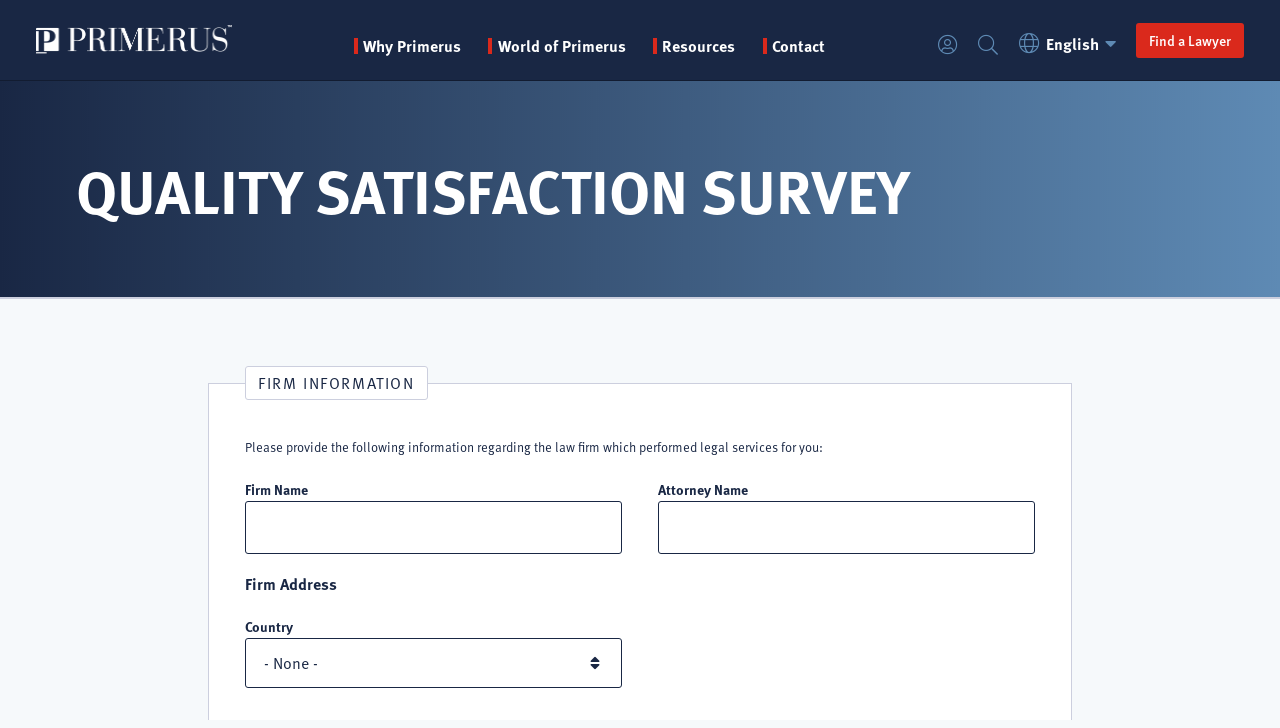

--- FILE ---
content_type: text/html; charset=UTF-8
request_url: https://www.primerus.com/form/quality-satisfaction-survey?form_page_title=Our%20Attorneys&form_page_url=https%3A//www.primerus.com/law-firm/gordon-arata/lafayette-la/lawyers
body_size: 212093
content:


<!DOCTYPE html>
<html lang="en" dir="ltr" prefix="og: https://ogp.me/ns#">
  <head>
    <meta charset="utf-8" />
<noscript><style>form.antibot * :not(.antibot-message) { display: none !important; }</style>
</noscript><link rel="canonical" href="https://www.primerus.com/form/quality-satisfaction-survey" />
<meta property="og:image" content="https://www.primerus.com/sites/default/files/2023-08/primerus-share-logo-white.jpg" />
<meta name="Generator" content="Drupal 11 (https://www.drupal.org)" />
<meta name="MobileOptimized" content="width" />
<meta name="HandheldFriendly" content="true" />
<meta name="viewport" content="width=device-width, initial-scale=1.0" />
<link rel="icon" href="/themes/custom/primerus/favicon.ico" type="image/vnd.microsoft.icon" />

    <title>Quality Satisfaction Survey | Primerus</title>
    <link rel="stylesheet" media="all" href="/modules/custom/primerus_display/css/typekit.css?t958yh" />
<link rel="stylesheet" media="all" href="/sites/default/files/css/css_vVMY9mjqO-nltuH0LfIFPpoQXYf021LtykGZTvDTEiI.css?delta=1&amp;language=en&amp;theme=primerus&amp;include=[base64]" />
<link rel="stylesheet" media="all" href="/sites/default/files/css/css_dj9vVaojiIFqfz43KNcjKzQVCaBYiUUH1rcU2XrKdUQ.css?delta=2&amp;language=en&amp;theme=primerus&amp;include=[base64]" />

    <script type="application/json" data-drupal-selector="drupal-settings-json">{"path":{"baseUrl":"\/","pathPrefix":"","currentPath":"webform\/quality_satisfaction_survey","currentPathIsAdmin":false,"isFront":false,"currentLanguage":"en","currentQuery":{"form_page_title":"Our Attorneys","form_page_url":"https:\/\/www.primerus.com\/law-firm\/gordon-arata\/lafayette-la\/lawyers"}},"pluralDelimiter":"\u0003","suppressDeprecationErrors":true,"gtag":{"tagId":"","consentMode":false,"otherIds":[],"events":[],"additionalConfigInfo":[]},"ajaxPageState":{"libraries":"[base64]","theme":"primerus","theme_token":null},"ajaxTrustedUrl":{"form_action_p_pvdeGsVG5zNF_XLGPTvYSKCf43t8qZYSwcfZl2uzM":true,"\/form\/quality-satisfaction-survey?form_page_title=Our%20Attorneys\u0026form_page_url=https%3A\/\/www.primerus.com\/law-firm\/gordon-arata\/lafayette-la\/lawyers\u0026ajax_form=1":true},"gtm":{"tagId":null,"settings":{"data_layer":"dataLayer","include_classes":false,"allowlist_classes":"","blocklist_classes":"","include_environment":false,"environment_id":"","environment_token":""},"tagIds":["GTM-PST8TVQQ"]},"antibot":{"forms":{"webform-submission-quality-satisfaction-survey-add-form":{"id":"webform-submission-quality-satisfaction-survey-add-form","key":"EN0_ozQ7MEeyXR_EaufiCPZFuMsZkJO-GeJ5E-R0zOH"}}},"ajax":{"edit-address-country-code--2":{"callback":["Drupal\\address\\Element\\Address","ajaxRefresh"],"wrapper":"address-ajax-wrapper","event":"change","url":"\/form\/quality-satisfaction-survey?form_page_title=Our%20Attorneys\u0026form_page_url=https%3A\/\/www.primerus.com\/law-firm\/gordon-arata\/lafayette-la\/lawyers\u0026ajax_form=1","httpMethod":"POST","dialogType":"ajax","submit":{"_triggering_element_name":"address[country_code]"}},"edit-firm-address-country-code--2":{"callback":["Drupal\\address\\Element\\Address","ajaxRefresh"],"wrapper":"firm-address-ajax-wrapper","event":"change","url":"\/form\/quality-satisfaction-survey?form_page_title=Our%20Attorneys\u0026form_page_url=https%3A\/\/www.primerus.com\/law-firm\/gordon-arata\/lafayette-la\/lawyers\u0026ajax_form=1","httpMethod":"POST","dialogType":"ajax","submit":{"_triggering_element_name":"firm_address[country_code]"}}},"firmFinder":{"practiceAreas":["18 Wheeler Trucking Law","401(k) Plans Law","Academic Employment Law","Accident Insurance Law","Accident Law","Accountants Liability Law","Accountants Malpractice Law","Accounting Law","Accounting Malpractice Defense Law","Accutane Law","Acquisitions, Dispositions, and Development Law","Actonel Law","Actos Law","Ad Valorem Tax Law","Administrative Adjudications Law","Administrative Agency Practice Law","Administrative Hearings and Appeals Law","Administrative Law","Administrative Litigation Law","Administrative Lobbying Law","Admiralty and Maritime Law","Admiralty Law","Admiralty Law","Adoptions Law","Adult Guardianship Law","Advance Directives Law","Adverse Possession Law","Advertising and Labeling Law","Advertising and Marketing Law","Advertising Law","Aerial Chemical Application Law","Aeronautical Regulation Law","Aerospace Contract Fraud Law","Aerospace Contracts Law","Aerospace Law","Aerospace Technology Law","Affirmative Action Law","Affordable Housing Law","Africa Trade Law","Age Discrimination in Employment Law","Age Discrimination Law","Agency Adoptions Law","Agency and Distributorships Law","Agents and Brokers Errors and Omissions Law","Agents and Brokers Liability Law","Agribusiness Law","Agricultural Bankruptcy Law","Agricultural Cooperatives Law","Agricultural Credit Law","Agricultural Creditors Rights Law","Agricultural Employment Law","Agricultural Finance Law","Agricultural Law","Agricultural Litigation Law","Agricultural Tort Claims Law","Agrochemicals Law","AIDS Litigation Law","Air Cargo Law","Air Pollution Law","Air Quality Law","Airbag Injury Law","Aircraft Acquisitions Law","Aircraft Finance and Leasing Law","Aircraft Sales Law","Aircraft Tax Free Exchanges Law","Aircraft Title Law","Airline Labor Law","Airline Regulation Law","Airplane Accident Law","Airplane Crash Litigation","Airport Finance and Development Law","Airport Law","Airport Privatization Law","Airport Regulation Law","Alaska Native Claims Settlement Act Law","Alaska Native Law","Alcoholic Beverage Control Law","Alcoholic Beverage Law","Alimony Law","All Terrain Vehicle Products Liability Law","Alternative Dispute Resolution Law","Alternative Energy Law","Alternative Health Care Delivery Systems Law","Amateur Sports Law","Americans With Disabilities Act Law","Amusement Park Liability Law","Analysis on Tax Potential and Risk Law","Ancillary Probate Law","Animal Attacks Law","Animal Drug Regulation Law","Animal Law","Animal Rights Law","Animal Welfare Law","Annulment Law","Anti-Corruption and Anti-Bribery and Integrity Law","Anti-Corruption Law","Antiboycott Compliance Law","Antidumping Law","Antitrust and Trade Regulation Law","Antitrust Class Actions Law","Antitrust Law","Apartment Projects Law","Appellate Litigation Law","Appellate Practice Law","Appraisers Liability Law","Aquatic Injuries Law","Arbitration Law","Architects and Engineers Errors and Omissions Law","Architects and Engineers Liability Law","Architects and Engineers Malpractice Law","Architectural Law","Arson and Insurance Fraud Law","Art Law","Artistic Property Law","Artistic Property Law","Artists Rights Law","Arts and Antiques Law","Asbestos Defense Law","Asbestos Litigation Law","Asia Trade Law","Asia-Pacific Investment Law","Asian Law","Assault and Battery Law","Asset Based Finance Law","Asset Protection Law","Asset Sales Law","Assisted Living and Long-Term Care Facilities Law","Assisted Reproductive Technology Law","Asylum Law","ATM Networks Law","Attorney Discipline Law","Attorney Errors and Omissions Law","Attorney Fee Disputes Law","Attorney Grievances Law","Auditors Malpractice Law","Auto Accident Defense Law","Auto Accident Law","Automobile Insurance Coverage Law","Automobile Insurance Defense Law","Automobile Insurance Fraud Defense Law","Automobile Insurance Law","Automobile Liability Defense Law","Automobile Liability Law","Automobile Negligence Law","Automotive Crashworthiness Law","Automotive Design Liability Law","Automotive Franchises and Dealerships Law","Automotive Law","Automotive Products Liability Law","Automotive Restraints Law","Automotive Warranty Law","Aviation Accident Law","Aviation and Aerospace Law","Aviation Defense Law","Aviation Insurance Law","Aviation Law","Aviation Liability Law","Aviation Litigation Law","Aviation Products Liability Law","Aviation Regulation Law","Aviation Tax Law","Bank Collections Law","Bank Directors and Officers Liability Law","Bank Failures Law","Bank Foreclosures Law","Bank Fraud Law","Bank Holding Company Law","Bank Holding Company Regulation Law","Bank Insolvency Law","Bank Mergers and Acquisitions Law","Bank Securities Law","Banking and Finance Law","Banking Antitrust Law","Banking Law","Banking Litigation Law","Banking Regulation Law","Bankruptcy Adversary Proceedings Defense Law","Bankruptcy Arbitration Law","Bankruptcy Chapter 11 Law","Bankruptcy Chapter 12 Law","Bankruptcy Chapter 13 Law","Bankruptcy Chapter 7 Law","Bankruptcy Collections Law","Bankruptcy Fraud Law","Bankruptcy Law","Bankruptcy Litigation Law","Bankruptcy Mediation Law","Bankruptcy Reorganization Law","Bankruptcy Taxation Law","Bankruptcy Trustees Rights Law","Bicycle Accident Law","Bicycle Products Liability Law","Bid Protests Law","Bills of Lading Law","Biochemical Patents Law","Biochemical Technology Law","Bioethics Law","Biomedical Products Liability Law","Biomedical Technology Law","Biotechnology Law","Biotechnology Licensing Law","Biotechnology Patent Prosecution Law","Biotechnology Patents Law","Birth Defects Law","Birth Injury Law","Birth Trauma Law","Black Lung Law","Blood Bank Liability Law","Blue Sky Law","Boat Manufacturing Liability Law","Boating Accident Law","Bodily Injury Law","Bond Finance Law","Boniva Law","Boundary Disputes Law","BP Oil Spill Law","Brachial Plexus Law","Brain Injury Law","Brand Management Law","Brand Management Law","Breach of Contract Law","Breach of Warranty Law","Breast Implant Litigation Law","Bribery Law","Broadcast Applications Law","Broadcast Licensing Law","Broadcast Production and Distribution Law","Broadcast Radio Law","Broadcast Regulation Law","Broadcast Station Transfers Law","Broadcasting Law","Broker-Dealer Arbitration Law","Broker-Dealer Registration Law","Broker-Dealer Regulation Law","Brownfields Redevelopment Law","Building and Public Safety Codes Law","Burglary Law","Burn Injury Law","Bus Accident Law","Business Acquisitions Law","Business and Corporate Transactions Law","Business Arbitration Law","Business Associations Law","Business Combinations Law","Business Cooperatives Law","Business Crimes Law","Business Development Law","Business Disputes Law","Business Dissolutions Law","Business Divestitures Law","Business Enterprises Law","Business Estate Planning Law","Business Formation Law","Business Fraud Law","Business Immigration Law","Business Law","Business Leasing Law","Business Litigation Law","Business Mediation Law","Business Method Patents Law","Business Organization Law","Business Planning Law","Business Regulation Law","Business Reorganization Law","Business Restructuring Law","Business Start-Ups Law","Business Structuring Law","Business Succession Planning Law","Business Successions Law","Business Syndication Law","Business Taxation Law","Business Torts Law","Business Transactions Law","Business Transfers Law","Business Trusts Law","Business Valuation Law","Buy-Sell Agreements Law","Buying and Selling of Businesses Law","Cable Communications Law","Cable Franchising Law","Cable Programming Law","Cable TV Law","California Environmental Quality Act (CEQA) Law","Camp Lejeune","Campaign Ethics Law","Canine Law","Cannabis Law","Canon Law","Capital Markets and Takeovers Law","Capital Markets Law","Capital Offenses Law","Captive Insurance Law","Car Accident Law","Carbon Monoxide Poisoning Law","Cargo Claims Law","Carpal Tunnel Syndrome Law","Carriage of Goods by Sea Law","Cash Balance Plans Law","Casino Law","Casinos and Gambling Law","Casualty Insurance Defense Law","Casualty Insurance Law","Casualty Insurance Subrogation Law","Catastrophic Injury Defense Law","Catastrophic Injury Law","Cellular Communications Law","Cellular Fraud Law","Cellular Radio Law","Cellular Telephone Law","Cemetery Law","Cerebral Palsy Law","Certificates of Need Law","Chancery and Equity Law","Chancery Practice Law","Chapter 9 Municipal Reorganization Law","Charitable Gambling Law","Charitable Giving Law","Charitable Limited Partnerships Law","Charitable Organizations Law","Charitable Trusts and Foundations Law","Charter Parties Law","Charter Party Arbitration Law","Charter School Law","Check Fraud Law","Chemical Explosions Law","Chemical Exposure Law","Chemical Intellectual Property Law","Chemical Patent Prosecution Law","Chemical Patents Law","Chemical Products Liability Law","Chemical Regulation Law","Chemistry Law","Child Abduction Law","Child Abuse and Neglect Law","Child Advocacy Law","Child Care Law","Child Custody Law","Child Custody Mediation Law","Child Dependency Law","Child Labor Law","Child Protection Law","Child Sexual Abuse Law","Child Support Law","Child Welfare Law","Childrens Rights Law","China Attesting Services","China Practice Law","China Trade Law","Chiropractors Malpractice Law","Church and Ministry Law","Church and State Law","Church Law","Citizenship Law","Civil Appeals Law","Civil Appeals Litigation Law","Civil Defense Litigation","Civil Drug Forfeiture Law","Civil Forfeiture Law","Civil Law","Civil Liability Law","Civil Liberties Law","Civil Litigation Law","Civil Practice Law","Civil RICO Law","Civil Rights Defense Law","Civil Rights Law","Civil Rights Section 1983 Law","Civil Service Law","Civil Unions Law","Class Action Law","Class Action Litigation Law","Class Actions Defense Law","Clean Air Act Law","Clean Water Act Law","Clergy Malpractice Law","Clergy Sexual Misconduct Law","Climate Change Law","Closely Held Business Estate Planning Law","Closely Held Business Law","Closely Held Business Taxation Law","Closely Held Corporations Law","Coal Mining Accident Law","Coal Mining Law","Coastal Environmental Law","Coatings Technology Law","COBRA Law","Cogeneration Law","Cohabitation Agreements Law","Collaborative Family Law","Collaborative Law","Collections Law","Collective Bargaining Law","Collective Investment Schemes Law","College and University Law","Commercial Arbitration Law","Commercial Bad Faith Law","Commercial Banking Law","Commercial Bankruptcy Law","Commercial Collections Law","Commercial Constitutional Law","Commercial Contracts Law","Commercial Contracts Law","Commercial Conveyancing Law","Commercial Credit Law","Commercial Crimes Law","Commercial Debt Collections Law","Commercial Dispute Resolution Law","Commercial Finance Law","Commercial Fishing Law","Commercial Foreclosure Law","Commercial Fraud Law","Commercial Insolvency Law","Commercial Insurance Defense Law","Commercial Insurance Law","Commercial Landlord and Tenant Law","Commercial Law","Commercial Leasing Law","Commercial Lending Law","Commercial Liability Law","Commercial Litigation Law","Commercial Loans Law","Commercial Mediation Law","Commercial Mortgages Law","Commercial Property Insurance Law","Commercial Property Law","Commercial Real Estate Acquisitions Law","Commercial Real Estate Bankruptcy Law","Commercial Real Estate Contracts Law","Commercial Real Estate Development Law","Commercial Real Estate Finance Law","Commercial Real Estate Foreclosure Law","Commercial Real Estate Law","Commercial Real Estate Litigation Law","Commercial Real Estate Sales Law","Commercial Real Estate Syndication Law","Commercial Real Estate Workouts Law","Commercial Recovery Law","Commercial Torts Law","Commercial Transactions Law","Commercial Transfers Law","Commercial Transportation","Commercial Trusts Law","Commercial Vehicle Liability Law","Commercial Workouts Law","Commodities Arbitration Law","Commodities Finance Law","Commodities Fraud Law","Commodities Futures Law","Commodities Law","Commodities Regulation Law","Common Carrier Law","Common Carrier Liability Law","Common Interest Community Law","Common Market Law","Communications and Media Law","Communications Common Carrier Law","Communications Finance Law","Communications Law","Community Association Law","Community Development Law","Community Property Law","Company Formation Law","Company Law","Company Secretarial Services Law","Comparative Trade Law","Competition and State Aid Law","Competition Law","Complex and Multi-District Litigation Law","Complex Business Litigation Law","Complex Commercial Litigation Law","Complex Litigation Law","Compliance Law","Compulsory Acquisition Law","Computer and Software Patents Law","Computer Architecture Patents Law","Computer Contracts Law","Computer Crime Law","Computer Fraud Law","Computer Law","Computer Security Law","Computer Software Law","Computer Technology Law","Computers and Software Law","Condemnation Law","Condemnation Litigation Law","Condominium Association Law","Condominium Conversions Law","Condominium Development Law","Condominium Law","Condominium Timeshares Law","Confidentiality Agreements Law","Conflict Disputes Law","Conflicts of Interest Law","Conflicts of Law","Congressional Investigations Law","Conservation Easements Law","Conservation Law","Conservatorship Law","Constitutional Law","Construction Accident Law","Construction and Design Law","Construction and Surety Law","Construction Arbitration Law","Construction Claims Law","Construction Contracts Law","Construction Defects Law","Construction Defense Law","Construction Equipment Liability Law","Construction Finance Law","Construction Injury Law","Construction Insurance Defense Law","Construction Insurance Law","Construction Labor Law","Construction Law","Construction Law","Construction Liability Law","Construction Liens Law","Construction Litigation Law","Construction Mediation Law","Construction Products Liability Law","Construction Safety Law","Construction Workouts Law","Consular Law","Consulting with Corporate Clients","Consumer Arbitration Law","Consumer Banking Law","Consumer Bankruptcy Law","Consumer Class Actions Law","Consumer Collections Law","Consumer Credit Compliance Law","Consumer Credit Law","Consumer Debt Collections Law","Consumer Finance Law","Consumer Financial Services Law","Consumer Fraud Law","Consumer Law","Consumer Litigation Law","Consumer Protection Law","Consumer Rights Law","Content Licensing Law","Contentious Insolvency Law","Contested Trusts and Estates Law","Contested Wills Law","Continuing Care Retirement Communities Law","Contract Fraud Law","Contract Litigation Law","Contractor Performance Bonds Law","Contractors Liability Law","Contracts Law","Controlled Substances Law","Convention on the International Sale of Goods","Conveyancing Law","Cooperative Conversions Law","Cooperative Housing Association Law","Cooperative Housing Law","Cooperative Taxation Law","Copyright Infringement Law","Copyright Law","Copyright Licensing Law","Copyright Litigation Law","Copyright Prosecution Law","Copyright Protection Law","Copyright Registration Law","Corporate and Business Advisory Law","Corporate and Internal Investigations Law","Corporate and Transactional Law","Corporate Banking Law","Corporate Commercial Law","Corporate Contracts Law","Corporate Control Contests Law","Corporate Criminal Law","Corporate Dissolutions Law","Corporate Ethics Law","Corporate Fiduciary Law","Corporate Finance Law","Corporate Formation Law","Corporate Governance Law","Corporate Income Tax Law","Corporate Insurance Defense Law","Corporate Insurance Law","Corporate Investigations Law","Corporate Law","Corporate Litigation Law","Corporate Organization Law","Corporate Partnerships Law","Corporate Planning Law","Corporate Real Estate Law","Corporate Reorganization Law","Corporate Restructuring Law","Corporate Successions Law","Corporate Tax Controversies Law","Corporate Tax Planning Law","Corporate Taxation Law","Corporate Trusts Law","Corporate Workouts Law","Corrections Law","Cosmetic Surgery Malpractice Law","Cosmetics Law","Counterfeiting Law","Countervailing Duties Law","Country Club Law","County Government Law","County Law","County Liability Law","Covenants Not To Compete Law","Credit Card Law","Credit Enhancement Law","Credit Finance Law","Credit Fraud Law","Credit Insurance Law","Credit Law","Credit Union Law","Creditor Bankruptcy Law","Creditors Rights in Bankruptcy Law","Creditors Rights Law","Crime Victims Compensation Law","Criminal Antitrust Law","Criminal Appeals Law","Criminal Conspiracy Law","Criminal Defense Law","Criminal Forfeiture Law","Criminal Fraud Law","Criminal Investigation Law","Criminal Law","Criminal Litigation Law","Criminal Prosecution Law","Criminal Tax Audits Law","Criminal Taxation Law","Crisis and Conflict Cases and Management and Damage Control Law","Crop Damage Law","Cross Border Finance Law","Cross Border Investment Law","Crowdfunding Law","Cruise Ship Injuries Law","Cultural Property Law","Cumulative Trauma Law","Currency Law","Customs Law","Customs Seizures Law","Cyber Law","Cybersecurity and Data Protection","Cybersecurity Law","Cybersquatting Law","Dalkon Shield Litigation Law","Dangerous Drugs Law","Dangerous Products Law","Danube Shipping Law","Data and Privacy Law","Data Breach Law","Data Privacy Law","Data Protection Law","Day Care Law","Dealer and Distributor Termination Law","Dealership Law","Death Penalty Law","Debt and Equity Finance Law","Debt Finance Law","Debt Recovery Law","Debt Relief Law","Debt Restructuring Law","Debtor and Creditor Collections Law","Debtor and Creditor Law","Debtor and Creditor Remedies Law","Debtor and Creditor Reorganization Law","Debtor and Creditor Rights Law","Debtor and Creditor Workouts Law","Debtor Bankruptcy Law","Debtors Rights Law","Decedents Estates Law","Deceptive Trade Practices Law","Defamation Defense Law","Defamation Law","Defective Drug Law","Defective Medical Device Litigation Law","Defective Product Law","Defense Base Act Law","Defense Contract Fraud Law","Defense Contracts Law","Defense Litigation Law","Deferred Compensation Law","Dental Malpractice Defense Law","Dental Malpractice Law","Dental Practice Counsel Law","Dependent Adult Abuse Law","Deportation Law","DePuy Hip Replacement Law","Derivative Products Law","Design Patents Law","Design Professionals Errors and Omissions Law","Design Professionals Liability Law","Design Professionals Malpractice Law","Detailed Analyses of Corporations and Individuals Around the World Law","Diet Drug Litigation Law","Digital Communications Law","Digital Currency Law","Digital Signatures Law","Diplomatic Immunity Law","Direct and Indirect Taxation Law","Direct Marketing Law","Directors and Officers Errors and Omissions Law","Directors and Officers Insurance Coverage Law","Directors and Officers Liability Law","Disability Benefits Law","Disability Discrimination Law","Disability Insurance Defense Law","Disability Insurance Law","Disabled Access Law","Disabled Rights Law","Disciplinary Law","Discrimination Law","Dismissal Law","Dispute Resolution Law","Distribution Agreements Law","Distribution Law","Distributorship Law","Diving and Offshore Injuries Law","Divorce Arbitration Law","Divorce Law","Divorce Mediation Law","Divorce Taxation Law","Dog Bite Law","Domain Name Infringement Law","Domain Names Law","Domestic Partnerships Law","Domestic Relations Law","Domestic Torts Law","Domestic Violence Law","Drainage and Levee Law","Drainage Law","Dram Shop Liability Law","Drivers License Suspension Law","Driving While Intoxicated Law","Drone Law","Drug and Medical Device Defense Law","Drug and Medical Device Litigation Law","Drug and Medical Device Regulation Law","Drug Contamination Law","Drug Crimes Law","Drug Forfeiture Law","Drug Trafficking Law","Drugs and Narcotics Law","DUI\/DWI Law","E-Commerce Law","E-Commerce Taxation Law","E-Discovery Law","Earth Movement Law","Easements Law","Eastern Europe Trade Law","Ecclesiastical Law","Economic Development Law","Economic Incentive Law","Economic Regulatory Law","Education Law","Educational Institutions Law","Educational Testing Law","Elder Abuse Law","Elder Care Law","Elder Guardianship Law","Elder Law","Elder Rights Law","Election and Campaign Finance Law","Election Law","Election, Campaign and Political Law","Electric Cooperatives Law","Electric Power Joint Ventures Law","Electric Power Law","Electric Utilities Law","Electric Utility Finance Law","Electric Utility Regulation Law","Electric Utility Restructuring Law","Electrical Injury Law","Electrical Intellectual Property Law","Electrical Patent Prosecution Law","Electrical Patents Law","Electro-Mechanical Patents Law","Electrocutions Law","Electromagnetic Field Litigation Law","Electronic Banking Law","Electronic Intellectual Property Law","Electronic Patents Law","Electronic Security Law","Electronic Surveillance Law","Electronics Law","Elevator Liability Law","Embezzlement Law","Emergency Medical Services Law","Emerging Business Law","Emerging Growth Companies Law","Emerging Markets Law","Eminent Domain Law","Employee Benefit Taxation Law","Employee Benefit Trusts Law","Employee Benefits Law","Employee Benefits Litigation Law","Employee Compensation Law","Employee Discipline Law","Employee Drug Testing Law","Employee Leasing Law","Employee Privacy Law","Employee Rights Law","Employee Stock Ownership Plans Law","Employee Stock Ownership Trusts Law","Employer Intentional Torts Law","Employer Liability Law","Employer Rights Law","Employment and Safety Law","Employment Arbitration Law","Employment at Will Law","Employment Authorizations Law","Employment Breach of Contract Law","Employment Civil Rights Law","Employment Claims Law","Employment Class Actions Law","Employment Contracts Law","Employment Counseling Law","Employment Defense Law","Employment Disability Discrimination Law","Employment Discrimination Law","Employment Immigration Law","Employment Law","Employment Litigation Law","Employment Mediation Law","Employment Practices Liability Insurance Law","Employment Rights Law","Employment Tax Law","Employment Termination Law","Employment Visas Law","Endangered Species Law","Energy Acquisitions Law","Energy Competition Law","Energy Conservation Law","Energy Contracts Law","Energy Deregulation Law","Energy Facility Siting Law","Energy Finance Law","Energy Law","Energy Litigation Law","Energy Marketing Law","Energy Project Development Law","Energy Regulation Law","Enforcement Law","Engineering Products Liability Law","Entertainment Contracts Law","Entertainment Finance Law","Entertainment Law","Entertainment Liability Law","Entertainment Litigation Law","Entertainment Syndication Law","Entrepreneurial Business Law","Environmental Administrative Law","Environmental Arbitration Law","Environmental Auditing Law","Environmental Bankruptcy Law","Environmental Business Law","Environmental Class Actions Law","Environmental Cleanup Law","Environmental Compliance Law","Environmental Construction Law","Environmental Contamination Law","Environmental Corporate Law","Environmental Cost Recovery Law","Environmental Criminal Defense Law","Environmental Criminal Law","Environmental Diseases Law","Environmental Dispute Resolution Law","Environmental Due Diligence Law","Environmental Health and Safety Law","Environmental Insurance Claims Law","Environmental Insurance Coverage Law","Environmental Insurance Defense Law","Environmental Insurance Law","Environmental Land Use Law","Environmental Law","Environmental Legislative Practice Law","Environmental Lender Liability Law","Environmental Liability Law","Environmental Litigation Law","Environmental Mediation Law","Environmental Penalties Law","Environmental Permitting Law","Environmental Products Liability Law","Environmental Real Estate Law","Environmental Regulation Law","Environmental Reinsurance Law","Environmental Risk Management Law","Enzymology Law","Equal Employment Opportunity Law","Equine Law","Equipment Finance and Leasing Law","Equipment Finance Law","Equipment Leasing Law","Equitable Distribution Law","Equity Compensation Law","Equity Finance Law","ERISA Class Actions Law","ERISA Collections Law","ERISA Compliance Law","ERISA Law","ERISA Litigation Law","Escalator Liability Law","Escrow Agent Liability Law","Escrow Law","ESOP Law","Establish Business Law","Estate Administration Law","Estate and Gift Taxation Law","Estate Bankruptcy Law","Estate Litigation Law","Estate Planning and Administration Law","Estate Planning and Probate Law","Estate Planning for Parents of Handicapped Children Law","Estate Planning for the Disabled Law","Estate Planning for the Elderly Law","Estate Planning for Unmarried Couples Law","Estate Planning Law","Estate Settlements Law","Estate Tax Law","EU Competition Law","EU Legislation Law","Eurobonds Law","European Community Law","European Company Law","European Consumer Protection Law","European Insolvency Law","European Sales Law","European Union Law","Events Law","Evictions Law","Excess and Reinsurance Law","Excess Coverage Law","Excessive Use of Force Law","Exchange Control Law","Excise Tax Law","Executive Advisor","Executive Compensation Law","Executive Compensation Taxation Law","Executive Employment Law","Executive Lobbying Law","Executive Severance Contracts Law","Executive Transfers Law","Expatriate Tax Law","Explosions Law","Explosives Technology Law","Export Compliance Law","Export Controls Law","Export Controls Sanctions Law","Export Finance Law","Export Regulation Law","Expungements Law","Extortion Law","Extra Contractual Insurance Claims Law","Extra Contractual Insurance Defense Law","Extradition Law","Factoring Law","Failure to Diagnose Law","Fair Credit Reporting Act Law","Fair Debt Collection Practices Act Law","Fair Employment Practices Law","Fair Housing Law","Fair Labor Standards Law","Fair Lending Law","False Advertising Law","False Arrest Law","False Claims Act Law","False Imprisonment Law","Family and Matrimonial Law","Family and Medical Leave Act Law","Family Arbitration Law","Family Business Law","Family Business Mediation Law","Family Business Successions Law","Family Corporations Law","Family Immigration Law","Family Law","Family Limited Partnerships Law","Family Mediation Law","Family Partnerships Law","Family Trusts Law","Family Wealth Management","Family Wealth Transfer Law","Farm Accident Law","Farm and Ranch Law","Farm Equipment Liability Law","Fathers Rights Law","FCC Licensing Law","FCC Regulation Law","Federal Administrative Law","Federal Aviation Licenses Law","Federal Civil Litigation Law","Federal Civil Practice Law","Federal Contracts Law","Federal Criminal Law","Federal Education Grants Law","Federal Employers Liability Act (FELA) Law","Federal Employment Law","Federal Energy Regulation Law","Federal Estate and Gift Taxation Law","Federal Government Law","Federal Grants Law","Federal Income Tax Law","Federal Indian Law","Federal Insecticide, Fungicide and Rodenticide Act (FIFRA) Law","Federal Legislative Practice Law","Federal Litigation Law","Federal Practice Law","Federal Regulatory Law","Federal Tax Controversies Law","Federal Taxation Law","Federal Tort Claims Law","Federal Workers Compensation Law","FELA Occupational Hearing Loss Law","Felonies Law","Fertility Arrangements Law","Fiber Optics Law","Fidelity and Surety Bonds Law","Fidelity and Surety Law","Fiduciary Income Tax Law","Fiduciary Law","Fiduciary Liability Law","Fiduciary Litigation Law","Fifth Amendment Law","Finance Law","Finance Taxation Law","Financial Criminal Law","Financial Fraud Law","Financial Fraud Recovery Law","Financial Institution Bonds Law","Financial Institution Failures Law","Financial Institution Insolvency Law","Financial Institution Regulation Law","Financial Institution Reorganization Law","Financial Institutions Law","Financial Institutions Litigation Law","Financial Institutions Taxation Law","Financial Law","Financial Planning Law","Financial Restructuring Law","Financial Services Law","Financial Services Regulation Law","Fine Arts Law","FINRA Arbitration Law","Fintech Law","Fire Districts Law","Fire Insurance Defense Law","Fire Insurance Law","Fire Insurance Subrogation Law","Fire Loss Law","Firearms Litigation Law","Firefighter Labor Law","First Amendment Law","First and Third Party Insurance Defense Law","First and Third Party Insurance Law","First Nations Law","First Party Insurance Defense Law","First Party Insurance Law","Fiscal Law","Fisheries Law","Flammable Fabrics Law","Flexible Benefit Plans Law","Flood Control Law","Flood Insurance Defense Law","Florida Lien Law","Food and Agriculture Law","Food and Drug Regulation Law","Food Borne Disease Law","Food Distribution Law","Food Labeling and Inspection Law","Food Processing Law","Food Products Liability Law","Food, Drug and Cosmetics Law","Food, Pharmaceuticals and Healthcare Law","Foreclosures Law","Foreign Asset Control Law","Foreign Corrupt Practices Act Law","Foreign Exchange Law","Foreign Investment in the United States Law","Foreign Investment Law","Foreign Military Sales Law","Foreign Sales Corporations Law","Foreign Sovereign Immunities Act Law","Foreign Trade Sanctions Law","Forensic Accounting Law","Forensic DNA Law","Forensic Medicine Law","Forensic Science Law","Forensics Law","Forestry Law","Forgery Law","Fosamax Law","Foster Care Law","Fourth Amendment Law","Franchise Arbitration Law","Franchise Distribution Law","Franchise Law","Franchise Licensing Law","Franchise Litigation Law","Franchise Mediation Law","Franchise Regulation Law","Franchise Taxation Law","Franchise Termination Law","Franchises and Franchising Law","Fraternity Liability Law","Fraud Investigation Law","Fraudulent Conveyance Law","Freedom of Information Law","Freedom of Religion Law","Freight Claims Law","Freight Loss and Damage Law","Fringe Benefits Law","Funeral Directors Liability Law","Gaming Law","Gaming Licensing Law","Garnishments Law","Gas Explosions Law","Gas Pollution Law","Gas Utilities Law","Gas Utility Regulation Law","GATS Law","GATT Law","Gay and Lesbian Family Law","Gay and Lesbian Rights Law","General Liability Defense Law","General Liability Law","General Practice Law","Generation Skipping Tax Law","Genetics Law","Geothermal Resources Law","Golf Course Development Law","Government Affairs Law","Government Agency Practice Law","Government Construction Contracts Law","Government Contract Arbitration Law","Government Contract Cost Accounting Law","Government Contract Fraud Law","Government Contracts Law","Government Ethics Law","Government Health Care Contracts Law","Government Immunity Law","Government Investigations Law","Government Law","Government Liability Law","Government Procurement Law","Government Regulations Law","Government Relations Law","Government Risk Management Law","Government Securities Law","Government Tort Liability Law","Governmental Defense Law","Governmental Law","Governmental Liability Law","Grand Jury Practice Law","Grandparents Custody Law","Grandparents Visitation Rights Law","Groundwater Contamination Law","Guardian Ad Litem Law","Guardianship Administration Law","Guardianship and Conservatorship Law","Guardianship Law","Gynecology Malpractice Law","Habeas Corpus Law","Habitat Conservation Law","Hague Convention Proceedings Law","Handicapped Rights Law","Harassment Law","Hazardous Materials and Substances Law","Hazardous Materials Management Law","Hazardous Materials Transportation Law","Hazardous Waste Law","Hazardous Waste Liability Law","Hazardous Waste Management Law","Hazardous Waste Permits Law","Hazardous Waste Regulation Law","Head Injury Law","Health Benefits Law","Health Care Administration Law","Health Care Bankruptcy Law","Health Care Compliance Law","Health Care Contracts Law","Health Care Corporate Law","Health Care Facility Licensing Law","Health Care Facility Regulation Law","Health Care Finance Law","Health Care Fraud Law","Health Care Insolvency Law","Health Care Law","Health Care Legislation Law","Health Care Liability Law","Health Care Licensing Law","Health Care Litigation Law","Health Care Mergers and Acquisitions Law","Health Care Privacy Law","Health Care Reform Law","Health Care Regulation Law","Health Care Reimbursement Law","Health Care Taxation Law","Health Club Law","Health Information Technology Law","Health Insurance Coverage Law","Health Insurance Defense Law","Health Insurance Law","Health Insurance Portability and Accountability Act (HIPAA) Law","Health Insurance Trusts Law","Health Law","Health Maintenance Organizations Law","Heart Device Litigation Law","Heavy Equipment Products Liability Law","Hedge Funds Law","Helicopter Crash Litigation Law","High Speed Police Pursuit Litigation Law","High Technology Contracts Law","High Technology Law","Highway Construction Law","Highway Design Liability Law","Historic Conservation Easements Law","Historic Preservation Law","Historic Rehabilitation Tax Credits Law","Hit and Run Law","Home Health Care Law","Homeowners Association Law","Homeowners Association Law","Homicide Law","Hospital Administration Law","Hospital Collections Law","Hospital Law","Hospital Liability Defense Law","Hospital Liability Law","Hospital Negligence Law","Hospital Peer Review Law","Hospital Premises Liability Law","Hospital Privilege Law","Hospital Risk Management Law","Hospital Security Law","Hospitality Law","Hostile Takeovers Law","Hotel and Resort Development Law","Hotel and Resort Law","Hotel and Restaurant Law","Hotel Franchise Law","Hotel Liability Law","Hotel Security Law","Housing and Urban Development Law","Housing Development Law","Housing Discrimination Law","Housing Finance Law","Housing Law","HUD Money Lending Law","Human Resources Law","Human Rights Law","Hurricane Damage Law","Hydroelectricity Law","Hydroelectricity Licensing Law","Immigration Discrimination Law","Immigration Law","Immunology Law","Import and Export Law","Improvement Districts Law","Inadequate Security Law","Income Tax Law","Incompetency Proceedings Law","Incorporation Law","Indemnity Law","Independent Adoptions Law","Independent Power Law","Independent School Law","Indian Child Welfare Act Law","Indian Gaming Law","Indian Land Law","Indian Law","Indian Water Claims Law","Indians and Native Populations Law","Indigenous and Native Populations Laws","Individual Taxation Law","Indoor Air Quality Law","Industrial Accident Law","Industrial Development Bonds Law","Industrial Development Law","Industrial Insurance Law","Industrial Leasing Law","Industrial Models and Designs Law","Industrial Products Liability Law","Industrial Property Law","Industrial Property Rights Law","Industrial Real Estate Law","Information and Privacy Law","Information Technology Contracts Law","Information Technology Law","Information Technology Licensing Law","Information, Communication and Technology Law","Infrastructure Development Law","Infrastructure Projects Law","Inheritance Law","Inheritance Tax Law","Initial Public Offerings Law","Initiative and Referendum Law","Inland Marine Insurance Law","Inland Marine Law","Innkeeper Law","Inorganic Chemistry Law","Insider Trading Law","Insolvency and International Insolvency Law","Insolvency Law","Institutional Investment Law","Insurance Adjuster Liability Law","Insurance Administration Law","Insurance Agents and Brokers Defense Law","Insurance Agents and Brokers Errors and Omissions Law","Insurance Agents and Brokers Malpractice Law","Insurance Arbitration Law","Insurance Bad Faith Law","Insurance Collection Law","Insurance Company Demutualization Law","Insurance Company Taxation Law","Insurance Contracts Law","Insurance Coverage Defense Law","Insurance Coverage Law","Insurance Defense Law","Insurance Defense Subrogation Law","Insurance Fraud Defense Law","Insurance Fraud Law","Insurance Guaranty Association Law","Insurance Insolvency Law","Insurance Investigations Law","Insurance Law","Insurance Litigation Law","Insurance Mediation Law","Insurance Mergers and Acquisitions Law","Insurance Pooling Arrangements Law","Insurance Premium Fraud Law","Insurance Products Law","Insurance Rate Regulation Law","Insurance Receivership Law","Insurance Recovery Law","Insurance Regulation Law","Insurance Rehabilitation and Liquidation Law","Insurance Trusts Law","Integrated Health Care Delivery Systems Law","Intellectual Property Arbitration Law","Intellectual Property Enforcement Law","Intellectual Property Infringement Law","Intellectual Property Law","Intellectual Property Licensing Law","Intellectual Property Litigation Law","Intellectual Property Portfolio Management Law","Intellectual Property Procurement Law","Intellectual Property Prosecution Law","Intellectual Property Rights Law","Intentional Torts Law","Interactive Multimedia Law","Interest and Usury Law","Internal Investigations Law","International Adoptions Law","International Antitrust Law","International Arbitration Law","International Asset Protection Law","International Aviation Law","International Banking Law","International Bankruptcy Law","International Business Law","International Capital Markets Law","International Child Abduction Law","International Child Custody Law","International Collections Law","International Commercial Arbitration Law","International Commercial Contracts Law","International Commercial Finance Law","International Commercial Law","International Communications Law","International Comparative Law","International Computer Law","International Conflict of Law","International Construction Contracts Law","International Construction Law","International Contracts Law","International Copyright Law","International Corporate Finance Law","International Corporate Law","International Corporate Taxation Law","International Creditors Rights Law","International Criminal Law","International Dispute Resolution Law","International Distribution Law","International Economic Development Law","International Employment Contracts Law","International Energy Law","International Environmental Law","International Estate Planning Law","International Extradition Law","International Family Law","International Finance Law","International Franchising Law","International Free Trade Agreements Law","International Government Contracts Law","International Government Relations Law","International High Technology Law","International Hotels and Resorts Law","International Human Rights Law","International Income Tax Law","International Insolvency Law","International Insurance Law","International Intellectual Property Law","International Investment Law","International Joint Ventures Law","International Labor Law","International Law","International Leasing Law","International Licensing Law","International Litigation Law","International Loans Law","International Maritime Law","International Maritime Law","International Mediation Law","International Merger Notification Law","International Mergers and Acquisitions Law","International Mining Law","International Oil and Gas Law","International Outside Corporate Counsel Law","International Patent Prosecution Law","International Patents Law","International Petroleum Law","International Probate Law","International Project Finance Law","International Property Law","International Real Estate Law","International Regulatory Law","International Sale of Goods Law","International Securities Law","International Shipping Law","International Tax Controversies Law","International Tax Planning","International Taxation Law","International Telecommunications Law","International Trade Arbitration Law","International Trade Commission Proceedings Law","International Trade Law","International Trade Regulation Law","International Trade Remedies Law","International Trademarks Law","International Transportation Law","International Treaty Law","International Trusts and Estates Law","International Trusts Law","International Venture Capital Law","Internet Crimes Law","Internet Gaming Law","Internet Insurance Law","Internet Intellectual Property Law","Internet Law","Internet Liability Law","Internet Licensing Law","Internet Litigation Law","Internet Patents Law","Internet Technology Law","Internet Trademarks Law","Interstate Adoptions Law","Interstate Child Custody Law","Interstate Commerce Law","Interstate Support Law","Interstate Tax Law","Inverse Condemnation Law","Investment Banking Law","Investment Company Law","Investment Fraud Law","Investment in Latin America Law","Investment Law","Investment Management Law","Investment Partnerships Law","Investment Regulation Law","Investor Visas Law","Irrigation Law","Islamic Finance Law","IT \/ Technology \/ Gaming \/ Telecommunication Law","Japan Trade Law","Joint Ventures Law","Jones Act Law","Judicial Discipline Law","Judicial Ethics Law","Judicial Review Law","Juvenile Criminal Law","Juvenile Delinquency Law","Juvenile Dependency Law","Juvenile Law","Labor and Employment Defense Law","Labor and Employment Law","Labor Antitrust Law","Labor Arbitration Law","Labor Certifications Law","Labor Law","Labor Legislation Law","Labor Relations Law","Labor Strikes Law","Land Acquisitions Law","Land Annexation Law","Land Conservation Law","Land Development Law","Land Entitlement Law","Land Reclamation Law","Land Sales Law","Land Trusts Law","Land Use Law","Land Use Litigation Law","Land Use Permitting Law","Land Use Regulation Law","Landlord and Tenant Law","Landslides and Subsidence Law","Lanham Act Law","Laser Technology Law","Latex Allergy Litigation Law","Latin America Trade Law","Law Enforcement Disciplinary Proceedings Law","Law Enforcement Law","Law Enforcement Liability Law","Law Enforcement Officers Rights Law","Lay-off Law","Lead Poisoning Law","Lease Finance Law","Lease Terminations Law","Leases and Leasing Law","Leasing Law","Legal Ethics and Professional Responsibility Law","Legal Ethics Law","Legal Malpractice Defense Law","Legal Malpractice Law","Legal Negligence Law","Legal Professional Liability Law","Legal Separation Law","Legionnaires Disease Law","Legislative Lobbying Law","Legislative Practice Law","Legislative Redistricting Law","Lemon Law","Lender Law","Lender Liability Law","Lender Regulation Law","Lenders Rights Law","Letters of Credit Law","Leveraged Acquisitions Law","Leveraged Buyouts Law","Leveraged Leasing Law","Libel and Slander Law","Libel Defense Law","Libel, Slander and Defamation Law","Licensing Law","Life and Health Insurance Law","Life Insurance Defense Law","Life Insurance Law","Life Sciences Law","Like Kind Exchanges Law","Limited Liability Company Law","Limited Liability Partnerships Law","Limited Partnerships Law","Liquefied Natural Gas Law","Liquidation of Commercial Debt Law","Liquidations Law","Liquor Liability Law","Liquor Licensing Law","Literary Property Law","Litigation","Litigation Consulting Law","Livestock Law","Living Trusts Law","Living Wills Law","Loan Restructuring Law","Loan Syndication Law","Loan Workouts Law","Loans Law","Lobbying Law","Local Counsel","Local Government Civil Rights Law","Local Government Contracts Law","Local Government Defense Law","Local Government Law","Local Government Relations Law","Local Liquor Options Law","Local Taxation Law","Logistics Law","Long Term Care Law","Long-Arm Litigation Law","Longshore and Harborworkers Compensation Act Law","Loss Recovery Law","Lottery Law","Low Income Housing Law","Low Income Housing Tax Credits Law","Low Income Tax Credits Law","M\u0026A Law","Mail Fraud Law","Malicious Prosecution Law","Managed Care Contracts Law","Managed Care Law","Managed Care Liability Law","Management Employment Law","Management Labor Law","Manslaughter Law","Manufactured Housing Law","Manufacturers Liability Law","Marina Liability Law","Marine Cargo Law","Marine Environmental Law","Marine Insurance Defense Law","Marine Insurance Law","Marine Insurance Salvage Law","Marine Law","Marine Liability Law","Marine Oil Spills Law","Marine Pollution Law","Marine Resources Law","Marine Salvage Rights Law","Marine Subrogation Law","Marital Agreements Law","Marital Property Distribution Law","Marital Property Law","Marital Property Settlements Law","Maritime Accident Law","Maritime Administrative Law","Maritime Arbitration Law","Maritime Commercial Law","Maritime Contracts Law","Maritime Criminal Law","Maritime Finance Law","Maritime Injury Law","Maritime Law","Maritime Law","Maritime Liens Law","Maritime Negligence Law","Maritime Personal Injury Law","Maritime Products Liability Law","Maritime Property Damage Law","Maritime Regulation Law","Marketing Law","Mass Media Law","Mass Torts Law","Mass Transit Accidents Law","Mass Transit Law","Materialmens Liens Law","Materials Science Law","Matrimonial Bankruptcy Law","Matrimonial Law","Mechanical Intellectual Property Law","Mechanical Patent Prosecution Law","Mechanical Patents Law","Mechanics Liens Law","Media and First Amendment Law","Media Law","Media Libel Law","Mediation Law","Medicaid Hearings Law","Medicaid Planning Law","Medical Antitrust Law","Medical Devices Law","Medical Disciplinary Proceedings Law","Medical Ethics Law","Medical Intellectual Property Law","Medical Law","Medical Liability Law","Medical Liability Litigation Law","Medical Malpractice Defense Law","Medical Malpractice Law","Medical Negligence Defense Law","Medical Negligence Law","Medical Patents Law","Medical Staff Contracts Law","Medical Staff Credentialing Law","Medical Technology Law","Medical Waste Law","Medical-Legal Law","Medicare and Medicaid Law","Medicare and Medicaid Reimbursement Law","Medicare Compliance","Medicare Fraud and Abuse Law","Medicare Set Aside Arrangements Law","Medication Errors Law","Mental Disability Law","Mental Health Law","Mental Health Professionals Malpractice Law","Merchandising Law","Merchant Banking Law","Merger Control Law","Merger Reorganization Law","Mergers and Acquisitions Finance Law","Mergers and Acquisitions Taxation Law","Mergers, Acquisitions and Divestitures Law","Mesothelioma Law","Metallurgical Patents Law","Mexico Trade Law","Mezzanine Finance Law","Microbiology Law","Middle East Trade Law","Migrant and Seasonal Worker Protection Act (MSPA) Law","Migration Law","Military Administrative Law","Military Base Closures Law","Military Base Conversions Law","Military Courts Martial Law","Military Criminal Law","Military Divorce Law","Military Housing Law","Military Justice Law","Military Law","Military Medical Malpractice Law","Mine Safety Law","Mineral Law","Mineral Leasing Law","Mineral Rights Law","Mineral Royalties Law","Mineral Taxation Law","Mineral Title Law","Minimum Wage Law","Mining Law","Minority Business Law","Misdemeanors Law","Missing Heir Searches Law","Mixed Use Development Law","Mobile Home Law","Mold Litigation Law","Molecular Biology Patents Law","Money Laundering Law","Mortgage Backed Securities Law","Mortgage Banking Law","Mortgage Bankruptcy Law","Mortgage Finance Law","Mortgage Foreclosure Law","Mortgage Insurance Law","Mortgage Law","Mortgage Lien Foreclosure Law","Mortgage Refinancing Law","Mortgage Securitization Law","Mortgage Tax Law","Mortgage Workouts Law","Motion Picture Finance Law","Motion Picture Production and Distribution Law","Motion Pictures and Television Law","Motor Carrier Defense Law","Motor Carrier Law","Motor Carrier Liability Law","Motor Carrier Regulation Law","Motor Sports Law","Motor Vehicle Accident Law","Motorcycle Accident Law","Motorcycle Products Liability Law","Multi-Employer Benefits Law","Multi-Employer Pensions Law","Multi-Family Housing Law","Multi-Level Marketing Law","Multimedia Law","Municipal Bankruptcy Law","Municipal Bonds Law","Municipal Bonds Taxation Law","Municipal Civil Rights Law","Municipal Contracts Law","Municipal Corporation Law","Municipal Defense Law","Municipal Derivative Products Law","Municipal Finance Law","Municipal Labor Law","Municipal Law","Municipal Leasing Law","Municipal Liability Law","Municipal License Tax Law","Municipal Pension Law","Municipal Prosecution Law","Municipal Redevelopment Law","Municipal Risk Management Law","Municipal Securities Law","Municipal Solid Waste Law","Municipal Solid Waste Resource Recovery Law","Municipal Taxation Law","Municipal Torts Law","Municipal Utility Law","Municipal Utility Regulation Law","Murder Law","Museum Law","Music Copyright Law","Music Law","Music Licensing Law","Music Publishing Law","Mutual Funds Law","Name Changes Law","Nanotechnology Law","National Environmental Policy Act (NEPA) Law","National Labor Relations Act Law","National Origin Discrimination Law","National Security Law","Native American Civil Rights Law","Native American Law","Native Hawaiian Rights Law","Native Populations Law","Natural Gas Contracts Law","Natural Gas Law","Natural Gas Pipelines Law","Natural Gas Regulation Law","Natural Resources Law","Naturally Occurring Radioactive Material Law","Navajo Tribal Law","NCAA Regulation Law","Negligence Defense Law","Negligence Law","Negligent Hiring Law","Negligent Security Law","Negotiable Instruments Law","Neurolaw Law","New Markets Tax Credits Law","New Media Law","Newspaper Law","No Fault Auto Insurance Defense Law","No Fault Automobile Insurance Law","No Fault Divorce Law","Non-Qualified Benefits Law","Non-Traditional Family Law","Noncompete Litigation Law","Noncompetition and Non-Solicitation Agreements Law","Nonprofit and Charitable Organizations Law","Nonprofit Corporations Law","Nonprofit Organizations Law","Nonprofit Tax Law","North American Energy Trade Law","North American Free Trade Agreement Law","Northern Economic Development Law","Notary Public Services","Nuclear Energy Law","Nuclear Waste Law","Nurses Licensing Law","Nursing Home Abuse and Neglect Law","Nursing Home Injury Law","Nursing Home Liability Law","Nursing Home Litigation Law","Nursing Home Negligence Law","Nursing Home Regulation Law","Nursing Law","Nursing Liability Law","Nursing Malpractice Law","Nursing Negligence Law","Obstetric Malpractice Law","Occupational Cancer Law","Occupational Disease Law","Occupational Injuries Law","Occupational Safety and Health Law","Office Equipment Products Liability Law","Office Leasing Law","Offshore Banking Law","Offshore Corporations Law","Offshore Oil and Gas Law","Offshore Trusts Law","Oil and Gas Acquisitions Law","Oil and Gas Arbitration Law","Oil and Gas Conservation Law","Oil and Gas Contracts Law","Oil and Gas Exploration Law","Oil and Gas Finance Law","Oil and Gas Law","Oil and Gas Leasing Law","Oil and Gas Litigation Law","Oil and Gas Pipelines Law","Oil and Gas Regulation Law","Oil and Gas Taxation Law","Oil and Gas Title Examination Law","Oil and Gas Transportation Law","Oil Pollution Law","Oil Spills Law","Oil, Gas and Energy Transactions Law","Oilfield Drilling Law","Oilfield Personal Injury Law","Oncology Law","Optometric Malpractice Law","Organic Chemistry Law","Organization of Family Business Groups Law","Orphans Court Practice Law","Orthopedic Malpractice Law","OSHA Law","Out of Court Debt Restructuring Law","Outdoor Advertising Law","Outside Business Counsel","Outside Corporate Counsel +","Outsourcing Law","Overtime Law","Pacific Rim Trade Law","Palimony Law","Parental Kidnapping Law","Parental Rights Law","Parenting Time Law","Pari-Mutuel Racing Law","Parole and Probation Law","Partnership Disputes Law","Partnership Dissolution Law","Partnership Formation Law","Partnership Law","Partnership Organization Law","Partnership Syndication Law","Partnership Taxation Law","Pass-Through Entities Law","Patent Applications Law","Patent Infringement Law","Patent Interference Practice Law","Patent Licensing Law","Patent Litigation Law","Patent Portfolio Management Law","Patent Prosecution Law","Patent Protection Law","Patents Law","Paternity Law","Patient Rights Law","Pedestrian Injuries Law","Pediatric Malpractice Law","Pension and Profit Sharing Plans Law","Pension Fund Investments Law","Pension Plans Law","Pension Taxation Law","Perishable Agricultural Commodities Act (PACA) Law","Permanent Visas Law","Personal Bankruptcy Law","Personal Injury Appeals Law","Personal Injury Arbitration Law","Personal Injury Defense Law","Personal Injury Law","Personal Injury Mediation Law","Personal Liability Defense Law","Personal Liability Law","Personal Planning Law","Personal Property Law","Personal Property Leasing Law","Personal Property Taxation Law","Personal Rights Law","Personnel Policies Law","Personnel Training Law","Pesticide Litigation Law","Pesticide Regulation Law","Pet Trusts Law","Petroleum Chemistry Law","Petroleum Contracts Law","Petroleum Law","Petroleum Marketing Law","Petroleum Trading Law","Pharmaceutical Drug Litigation Law","Pharmaceutical Intellectual Property Law","Pharmaceutical Law","Pharmaceutical Patent Prosecution Law","Pharmaceutical Patents Law","Pharmaceutical Product Liability Law","Pharmaceuticals and Biotechnology Law","Pharmacists Liability Law","Pharmacy Law","Physician Practices Law","Physicians Contracts Law","Physicians Licensing Law","Physicians Professional Liability Law","Physicians Rights Law","Physicians Risk Management Law","Physics Law","Piracy Law","Plaintiff Bad Faith Insurance","Plaintiffs Personal Injury Law","Planned Unit Development Law","Planning and Environment Law","Plant Variety Protection Law","Podiatric Malpractice Law","Police Brutality Law","Police Canine Law","Police Labor Law","Police Law","Police Liability Defense Law","Police Liability Law","Police Misconduct Law","Political Asylum Law","Political Risk Insurance Law","Political Subdivision Liability Law","Pollution Law","Polymers Law","Post Divorce Modification Law","Post Judgment Collections Law","Post Nuptial Agreements Law","Post-Conviction Remedies Law","Postal Law","Power Line Contact Injury Law","Power Pooling Contracts Law","Powers of Attorney Law","Pradaxa Law","Pre-Bankruptcy Workouts Law","Precious Metals Finance Law","Premarital Agreements Law","Premerger Notification Law","Premises Liability Defense Law","Premises Liability Law","Premises Security Law","Prevailing Wage Litigation Law","Price Transparency Law","Price-Fixing Law","Prisoners Rights Class Actions Law","Prisoners Rights Law","Privacy and Publicity Law","Privacy Law","Privacy Litigation Law","Private Adoptions Law","Private Business Law","Private Client Law","Private Club Law","Private Education Law","Private Equity Law","Private Finance Law","Private Foundations Law","Private International Law","Private Offering Law","Private Placement Law","Private Placement Syndication Law","Private Security Litigation Law","Privatization Law","Privatization Practice and Knowledge in Privatization Law","Probate Administration Law","Probate Law","Probate Litigation Law","Probate Taxation Law","Product Failure Law","Product Liability Law","Product Recall Law","Product Safety Law","Product Warning Labels Law","Products Liability Arbitration Law","Products Liability Defense Law","Products Liability Insurance Coverage Law","Products Liability Mediation Law","Products Liability Subrogation Law","Professional Collections Law","Professional Conduct Law","Professional Corporations Law","Professional Discipline Law","Professional Errors and Omissions Law","Professional Indemnity Law","Professional Liability Defense Law","Professional Liability Insurance Coverage Law","Professional Liability Law","Professional Liability Litigation Law","Professional Licensing Law","Professional Licensing Regulation Law","Professional Malpractice Law","Professional Negligence Law","Professional Practice Transitions Law","Professional Practices Law","Professional Sexual Misconduct Law","Professional Sports Law","Profit Sharing Law","Project Finance Law","Promotion Law","Propane Products Liability Law","Property Damage Defense Law","Property Damage Law","Property Insurance Coverage Law","Property Insurance Defense Law","Property Insurance Law","Property Law","Property Loss Law","Property Management Law","Property Remediation Law","Property Rights Law","Property Subrogation Law","Property Tax Abatement Law","Property Tax Appeals Law","Property Tax Assessments Law","Property Tax Foreclosure Defense Law","Property Tax Law","Proprietary Rights Law","Protected Species Law","Protection of Personality Law","Proxy Contests Law","Psychiatric Malpractice Law","Psychological Injury Law","Psychology Malpractice Law","Psychotherapy Law","Public Authority Finance Law","Public Bidding Law","Public Broadcasting Law","Public Charities Law","Public Construction Law","Public Contract Law","Public Corporations Law","Public Employee Retirement Law","Public Entity Defense Law","Public Entity Law","Public Finance Law","Public Finance Taxation Law","Public Health Law","Public Housing Law","Public Interest Law","Public Land Law","Public Law","Public Liability Defense Law","Public Liability Law","Public Offerings Law","Public Officials Liability Law","Public Pension Plans Law","Public Policy Law","Public Procurement and Privatization Law","Public Risk Authority Law","Public School Law","Public Sector Collective Bargaining Law","Public Sector Employment Law","Public Sector Labor Relations Law","Public Sector Law","Public Transportation Law","Public Utility Finance Law","Public Utility Law","Public Utility Rates Law","Public Utility Regulation Law","Public Utility Taxation Law","Public Works Contracts Law","Public Works Law","Public-Private Partnerships Law","Publishing Contracts Law","Publishing Law","Purchase and Sales Agreements Law","Qualified Domestic Relations Orders (QDROs) Law","Qualified Retirement Plans Law","Qui Tam Litigation Law","Quiet Title Law","Race Discrimination Law","Radiation Injury Law","Radio Common Carrier Law","Railroad Accident Law","Railroad Accident Law","Railroad Crossing Accident Law","Railroad Equipment Finance Law","Railroad Law","Railroad Liability Law","Railroad Litigation Law","Railroad Safety Law","Railway Labor Law","Real Estate Acquisitions Law","Real Estate Arbitration Law","Real Estate Banking Law","Real Estate Bankruptcy Law","Real Estate Brokerage Law","Real Estate Brokers and Agents Liability Law","Real Estate Brokers Licensing Law","Real Estate Brokers Malpractice Defense Law","Real Estate Brokers Malpractice Law","Real Estate Collections Law","Real Estate Contracts Law","Real Estate Development Law","Real Estate Errors and Omissions Law","Real Estate Exchanges Law","Real Estate Finance Law","Real Estate Foreclosure Law","Real Estate Fraud Law","Real Estate Insured Closings Law","Real Estate Investment Law","Real Estate Investment Taxation Law","Real Estate Investment Trusts Law","Real Estate Joint Ventures Law","Real Estate Law","Real Estate Leasing Law","Real Estate Litigation Law","Real Estate Mediation Law","Real Estate Partnerships Law","Real Estate Restructuring Law","Real Estate Sales Law","Real Estate Secured Lending Law","Real Estate Securities Law","Real Estate Settlements Law","Real Estate Syndication Law","Real Estate Tax Appeals Law","Real Estate Tax Assessment Law","Real Estate Tax Foreclosure Law","Real Estate Tax Liens Law","Real Estate Taxation Law","Real Estate Title Examination Law","Real Estate Title Insurance Law","Real Estate Title Law","Real Estate Trade Association Law","Real Estate Transactions Law","Real Estate Valuation Law","Real Estate Workouts Law","Real Estate Zoning and Land Use","Real Property Acquisitions Law","Real Property Development Law","Real Property Finance Law","Real Property Law","Receivership Law","Recreational Injury Law","Recreational Law","Recreational Products Liability Law","Recreational Property Law","Recreational Vehicle Products Liability Law","Reductions in Force Law","Refinery Injuries Law","Refugee Law","Regulated Industries Law","Regulated Substances Law","Regulatory Agency Practice Law","Regulatory and Sanctions Law","Regulatory Compliance Law","Regulatory Investigations Law","Regulatory Law","Reinsurance Arbitration Law","Reinsurance Defense Law","Reinsurance Law","Reinsurance Mediation Law","Religious Corporation Tax Law","Religious Institutions Law","Religious Institutions Liability Law","Religious Nonprofit Corporation Law","Religious Visas Law","Removal Proceedings Law","Renewable Energy Law","Rent Control Law","Rental Vehicle Litigation Law","Repetitive Stress Injury Law","Repossessions Law","Reproductive Rights Law","Residential Real Estate Acquisitions Law","Residential Real Estate Development Law","Residential Real Estate Finance Law","Residential Real Estate Foreclosure Law","Residential Real Estate Law","Residential Real Estate Sales Law","Resort Timeshares Law","Resorts and Leisure Law","Resource Conservation and Recovery Act (RCRA) Law","Restaurant Law","Restaurant Liability Law","Restraining Orders Law","Restrictive Covenants Law","Restructuring Law","Retail \u0026 Hospitality Law","Retail Collections Law","Retail Development Law","Retail Leasing Law","Retail Liability Law","Retail Real Estate Law","Retaliatory Discharge Law","Retirement Benefit Plans Law","Retirement Planning Law","Rezoning Law","RICO Law","Right of Privacy Law","Right of Publicity Law","Right of Way Easements Law","Riparian Rights Law","Risk Management Law","Risk Prevention Law","Riverboat Gaming Law","Roof Industry Liability Law","Russia Trade Law","S Corporations Law","Sale of Goods Law","Sales and Use Tax Law","Same Sex Marriage Law","Satellite Communications Law","Satellite Law","Savings and Loan Failures Law","Savings and Loan Fraud Law","Savings and Loan Law","Savings and Loan Liquidation Law","Savings and Loan Regulation Law","Scaffolding Liability Law","School Board Defense Law","School Board Liability Law","School Bus Accident Law","School Desegregation Law","School District Liability Law","School Equal Protection Law","School Law","School Tenure Law","Search and Seizure Law","Seatbelt Injury Law","SEC Enforcement Law","Secondary Mortgage Market Law","SECP Enforcement Law","Secured Collections Law","Secured Creditors Rights Law","Secured Finance Law","Secured Lending Law","Secured Transactions Law","Securities Arbitrage Law","Securities Arbitration Law","Securities Class Actions Law","Securities Consumer Arbitration Law","Securities Disclosure Law","Securities Finance Law","Securities Fraud Arbitration Law","Securities Fraud Class Actions Law","Securities Fraud Law","Securities Investor Protection Act Law","Securities Law","Securities Litigation Law","Securities Offerings Law","Securities Registration Law","Securities Regulation Law","Securities, Futures and Funds","Securitization Law","Security Clearances Law","Seed Law","Selective Distribution Law","Self Insured Defense Law","Self Insured Law","Self Regulatory Agency Investigations Law","Semiconductor Technology Law","Senior Citizen Housing Law","Series A Law","Series B and Beyond Law","Serious Injury Law","Service Marks Law","Severe Burns Law","Sewer Utilities Law","Sex Crimes Law","Sex Discrimination Law","Sexual Abuse Law","Sexual Assault Law","Sexual Harassment Law","Shareholder Agreements Law","Shareholder and Partnership Litigation Law","Shareholder and Stockholder Disputes Law","Shareholder Derivative Actions Law","Shareholder Dispute Law","Shareholder Disputes Law","Shareholder Rights Law","Shareholders Law","Shipping and Logistics","Shipping Law","Shop Law","Shoplifting Law","Shopping Center Acquisitions Law","Shopping Center Development Law","Shopping Center Law","Shopping Center Leasing Law","Sick Building Syndrome Law","Silicosis Litigation Law","Ski Area Liability Law","Skilled Nursing Law","Slip and Fall Law","Small Business Corporations Law","Small Business Law","Social Media Law","Social Security Appeals Law","Social Security Disability Insurance Law","Social Security Disability Law","Social Security Law","Software Copyright Law","Software Law","Software Licensing Law","Software Protection Law","Software Publishing Technology Law","Sole Proprietorships Law","Solid Waste Disposal Law","Solid Waste Law","Solid Waste Management Law","Solid Waste Regulation Law","Space Law","Special Assets Law","Special Districts Law","Special Education Law","Special Needs Trusts Law","Spin-Offs Law","Spinal Injury Law","Sponsorship Law","Sports Agency Law","Sports Antitrust Law","Sports Contracts Law","Sports Facilities Development Law","Sports Injury Law","Sports Law","Sports Licensing Law","Sports Marketing Law","Spousal Support Law","Stalking Law","Start-ups and Seed Fundraising Law","Startup Company Law","State Board Licensing and Credentialing Law","State Government Law","State Income Tax Law","State Law","State Legislative Practice Law","State Tax Controversies Law","State Taxation Law","State-Tribal Relations Law","Step Parent Adoptions Law","Stock Exchange Law","Stock Purchase Agreement Law","Stockholder Disputes Law","Strategic Alliances Law","Stray Voltage Litigation Law","Structural Work Act Law","Structured Finance Law","Stucco Litigation Law","Student Discipline Law","Student Loan Law","Subdivisions Law","Subrogation Law","Subsidized Housing Law","Subway Accident Law","Succession Law","Succession Planning Law","Successions Law","Superfund Law","Supplemental Security Income Law","Surety Bonds Law","Surety Defense Law","Surety Law","Surface Mining Law","Surface Transportation Law","Surgeons Liability Law","Surgical Error Law","Surrogacy Law","Surrogates Court Practice Law","Surveyors Malpractice Law","Sweepstakes Law","Syndication Law","Taft-Hartley Plans Law","Takeovers Law","Tax Appeals Law","Tax Audits Law","Tax Certiorari Law","Tax Claims Law","Tax Collection Law","Tax Controversies Law","Tax Credits Law","Tax Deferred Exchanges Law","Tax Evasion Law","Tax Exempt Bonds Law","Tax Exempt Finance Law","Tax Exempt Organizations Law","Tax Exempt Securities Law","Tax Fraud Law","Tax Incentives Law","Tax Increment Finance Law","Tax Law","Tax Law","Tax Legislation Law","Tax Litigation Law","Tax Objection Law","Tax Planning Law","Tax Shelters Law","Tax Valuation Law","Taxation of Foreign Nationals Law","Teachers Credentials Law","Technical Litigation Law","Technology and Science Law","Technology Contracts Law","Technology Export Law","Technology Finance Law","Technology Joint Ventures Law","Technology Law","Technology Law","Technology Licensing Law","Technology Protection Law","Technology Transfers Law","Telecommunications Competition Law","Telecommunications Contracts Law","Telecommunications Finance Law","Telecommunications Law","Telecommunications Leasing Law","Telecommunications Licensing Law","Telecommunications Regulation Law","Telecommunications, Media and Technology Law","Telemarketing Fraud Law","Telemarketing Law","Telemedicine Law","Telephone Utilities Law","Telephone Utility Regulation Law","Tender Offers Law","Termination of Parental Rights Law","Theater Law","Theft Law","Theft of Trade Secrets Law","Third Party Custody Law","Third Party Wrongful Death Law","Thrift Institution Failures Law","Thrift Institution Regulation Law","Thrift Institutions Law","Timber and Logging Law","Tire Defect Litigation Law","Tire\/Rim Mismatch Law","Title IX Discrimination Law","Title VII Discrimination Law","TMJ Dysfunction Law","Tobacco Litigation Law","Tort Defense Law","Tort Liability Law","Torts Law","Torts Litigation Law","Tourist Injuries Law","Township Law","Toxic Chemicals Law","Toxic Exposure Law","Toxic Substance Liability Law","Toxic Substance Regulation Law","Toxic Substances Law","Toxic Tort Class Actions Law","Toxic Tort Defense Law","Toxic Torts Law","Trade and Professional Associations Law","Trade Association Law","Trade Dress Law","Trade Finance Law","Trade Names Law","Trade Registry Procedures Law","Trade Regulation Law","Trade Remedies Law","Trade Secret Misappropriation Law","Trade Secrets Law","Trade Secrets Litigation Law","Trademark Arbitration Law","Trademark Infringement Law","Trademark Licensing Law","Trademark Litigation Law","Trademark Prosecution Law","Trademark Protection Law","Trademark Registration Law","Trademarks Law","Traffic Accident Law","Traffic Violations Law","Train Accidents Law","Train Derailments Law","Transfer Pricing Law","Transfer Tax Law","Transfusion Associated AIDS Law","Transit Labor Law","Transportation Law","Transportation Liability Law","Transportation Regulation Law","Transportation Safety Law","Transvaginal Mesh Law","Traumatic Brain Injury Law","Travel and Tourism Law","Trial Practice Law","Tribal Economic Development Law","Tribal Government Law","Tribal Law","Tribal Taxation Law","Truck Accident Law","Truck Overweight Violations Law","Trucking Defense Law","Trucking Law","Trucking Liability Law","Trust Administration Law","Trust and Estate Collections Law","Trust and Estate Litigation Law","Trust Investment Law","Trust Law","Trust Litigation Law","Trust Planning Law","Trusts and Estates Law","Trusts and Estates Taxation Law","Truth in Lending Law","U.S. Foreign Trade Zones Law","U.S. Supreme Court Litigation Law","Unclaimed Property Law","Uncontested Divorce Law","Underground Storage Tanks Law","Unemployment Compensation Law","Unemployment Compensation Law","Unfair Competition Law","Unfair Insurance Practices Law","Unfair Labor Practices Law","Unfair Trade Law","Uniform Commercial Code Law","Uniformed Services Employment and Reemployment Rights Act (USERRA) Law","Uninsured and Underinsured Motorists Arbitration Law","Uninsured and Underinsured Motorists Law","Unintended Acceleration Law","Union Contract Negotiations Law","Union Elections Law","Union Labor Law","Union Organization Law","United Nations Law","University Finance Law","Unlawful Detainer Law","Unsecured Collections Law","Unsecured Creditors Rights Law","Unsecured Finance Law","Utility Acquisitions Law","Utility Contracts Law","Utility Finance Law","Utility Law","Utility Liability Law","Utility Mergers Law","Utility Rates Law","Utility Regulation Law","Utility Taxation Law","Vaccine Injury Law","Vaccine Injury Law","Vehicle Leasing Law","Vehicle Rollovers Law","Vehicular Homicide Law","Venture Capital Law","Venture Debt and Convertibles Law","Veterans Appeals Law","Veterans Benefits Law","Veterans Disability Law","Veterans Rights Law","Veterinary Law","Veterinary Malpractice Law","Veterinary Practice Counsel Law","Victims Rights Law","Video Law","Visas Law","Visitation Rights Law","Voting Rights Law","Wage and Hour Class Actions Law","Wage and Hour Law","Waivers and Releases Law","Warehousing Law","WARN Act Law","Warranty Law","Water Districts Law","Water Law","Water Park Safety Law","Water Pollution Law","Water Quality Law","Water Rights Law","Water Utilities Law","Waterfront Development Law","Wealth Planning Law","Wealth Preservation Law","Weapons Charges Law","Web Site Development Law","Welding Products Liability Law","Wetlands Protection Law","Wetlands Regulation Law","Whiplash Law","Whistleblower Litigation Law","White Collar Crime Law","White Collar Criminal Defense Law","White Collar Fraud Law","Wholesale Power Contracts Law","Wildlife Law","Wills Law","Wills, Estates and Trusts Law","Wind Energy Law","Winery Law","Wire Fraud Law","Wireless Communications Law","Wiretapping Law","Womens Rights Law","Workers Compensation Appeals Law","Workers Compensation Arbitration Law","Workers Compensation Defense Law","Workers Compensation Law","Workers Compensation Mediation Law","Workers Compensation Self Insurance Law","Workers Compensation Subrogation Law","Workouts Law","Workouts Taxation Law","Workplace Accident Law","Workplace Injury Law","Workplace Investigations Law","Workplace Law","Workplace Violence Law","World Trade Organization Law","Wrong Site Surgery Law","Wrongful Death Law","Wrongful Termination Defense Law","Wrongful Termination Law","Yacht and Boat Transaction Law","Zoloft Law","Zoning Law","Zoning Variance Law","Zoning, Planning and Land Use Law"],"practiceAreaInstitutes":{"18 Wheeler Trucking Law":[],"401(k) Plans Law":[],"Academic Employment Law":[],"Accident Insurance Law":[],"Accident Law":[],"Accountants Liability Law":[],"Accountants Malpractice Law":[],"Accounting Law":[],"Accounting Malpractice Defense Law":[],"Accutane Law":[],"Acquisitions, Dispositions, and Development Law":[],"Actonel Law":[],"Actos Law":[],"Ad Valorem Tax Law":[],"Administrative Adjudications Law":[],"Administrative Agency Practice Law":[],"Administrative Hearings and Appeals Law":[],"Administrative Law":[],"Administrative Litigation Law":[],"Administrative Lobbying Law":[],"Admiralty and Maritime Law":[],"Admiralty Law":[],"Adoptions Law":[],"Adult Guardianship Law":[],"Advance Directives Law":[],"Adverse Possession Law":[],"Advertising and Labeling Law":[],"Advertising and Marketing Law":[],"Advertising Law":[],"Aerial Chemical Application Law":[],"Aeronautical Regulation Law":[],"Aerospace Contract Fraud Law":[],"Aerospace Contracts Law":[],"Aerospace Law":[],"Aerospace Technology Law":[],"Affirmative Action Law":[],"Affordable Housing Law":[],"Africa Trade Law":[],"Age Discrimination in Employment Law":{"pdi":"Employer","ppii":"Employee"},"Age Discrimination Law":[],"Agency Adoptions Law":[],"Agency and Distributorships Law":[],"Agents and Brokers Errors and Omissions Law":[],"Agents and Brokers Liability Law":[],"Agribusiness Law":[],"Agricultural Bankruptcy Law":[],"Agricultural Cooperatives Law":[],"Agricultural Credit Law":[],"Agricultural Creditors Rights Law":[],"Agricultural Employment Law":[],"Agricultural Finance Law":[],"Agricultural Law":[],"Agricultural Litigation Law":[],"Agricultural Tort Claims Law":[],"Agrochemicals Law":[],"AIDS Litigation Law":[],"Air Cargo Law":[],"Air Pollution Law":[],"Air Quality Law":[],"Airbag Injury Law":[],"Aircraft Acquisitions Law":[],"Aircraft Finance and Leasing Law":[],"Aircraft Sales Law":[],"Aircraft Tax Free Exchanges Law":[],"Aircraft Title Law":[],"Airline Labor Law":[],"Airline Regulation Law":[],"Airplane Accident Law":{"pdi":"Defendant","ppii":"Plaintiff"},"Airplane Crash Litigation":{"pdi":"Defendant","ppii":"Plaintiff"},"Airport Finance and Development Law":[],"Airport Law":[],"Airport Privatization Law":[],"Airport Regulation Law":[],"Alaska Native Claims Settlement Act Law":[],"Alaska Native Law":[],"Alcoholic Beverage Control Law":[],"Alcoholic Beverage Law":[],"Alimony Law":[],"All Terrain Vehicle Products Liability Law":[],"Alternative Dispute Resolution Law":[],"Alternative Energy Law":[],"Alternative Health Care Delivery Systems Law":[],"Amateur Sports Law":[],"Americans With Disabilities Act Law":{"pdi":"Employer","ppii":"Employee"},"Amusement Park Liability Law":{"pdi":"Defendant","ppii":"Plaintiff"},"Analysis on Tax Potential and Risk Law":[],"Ancillary Probate Law":[],"Animal Attacks Law":[],"Animal Drug Regulation Law":[],"Animal Law":[],"Animal Rights Law":[],"Animal Welfare Law":[],"Annulment Law":[],"Anti-Corruption and Anti-Bribery and Integrity Law":[],"Anti-Corruption Law":[],"Antiboycott Compliance Law":[],"Antidumping Law":[],"Antitrust and Trade Regulation Law":[],"Antitrust Class Actions Law":[],"Antitrust Law":[],"Apartment Projects Law":[],"Appellate Litigation Law":[],"Appellate Practice Law":[],"Appraisers Liability Law":[],"Aquatic Injuries Law":[],"Arbitration Law":[],"Architects and Engineers Errors and Omissions Law":[],"Architects and Engineers Liability Law":[],"Architects and Engineers Malpractice Law":[],"Architectural Law":[],"Arson and Insurance Fraud Law":[],"Art Law":[],"Artistic Property Law":[],"Artists Rights Law":[],"Arts and Antiques Law":[],"Asbestos Defense Law":[],"Asbestos Litigation Law":{"pdi":"Defendant","ppii":"Plaintiff"},"Asia Trade Law":[],"Asia-Pacific Investment Law":[],"Asian Law":[],"Assault and Battery Law":[],"Asset Based Finance Law":[],"Asset Protection Law":[],"Asset Sales Law":[],"Assisted Living and Long-Term Care Facilities Law":[],"Assisted Reproductive Technology Law":[],"Asylum Law":[],"ATM Networks Law":[],"Attorney Discipline Law":[],"Attorney Errors and Omissions Law":[],"Attorney Fee Disputes Law":[],"Attorney Grievances Law":[],"Auditors Malpractice Law":[],"Auto Accident Defense Law":[],"Auto Accident Law":[],"Automobile Insurance Coverage Law":[],"Automobile Insurance Defense Law":[],"Automobile Insurance Fraud Defense Law":[],"Automobile Insurance Law":[],"Automobile Liability Defense Law":[],"Automobile Liability Law":{"pdi":"Defendant","ppii":"Plaintiff"},"Automobile Negligence Law":[],"Automotive Crashworthiness Law":[],"Automotive Design Liability Law":[],"Automotive Franchises and Dealerships Law":[],"Automotive Law":[],"Automotive Products Liability Law":[],"Automotive Restraints Law":[],"Automotive Warranty Law":[],"Aviation Accident Law":{"pdi":"Defendant","ppii":"Plaintiff"},"Aviation and Aerospace Law":[],"Aviation Defense Law":[],"Aviation Insurance Law":[],"Aviation Law":[],"Aviation Liability Law":[],"Aviation Litigation Law":{"pdi":"Defendant","ppii":"Plaintiff"},"Aviation Products Liability Law":{"pdi":"Defendant","ppii":"Plaintiff"},"Aviation Regulation Law":[],"Aviation Tax Law":[],"Bank Collections Law":[],"Bank Directors and Officers Liability Law":[],"Bank Failures Law":[],"Bank Foreclosures Law":[],"Bank Fraud Law":[],"Bank Holding Company Law":[],"Bank Holding Company Regulation Law":[],"Bank Insolvency Law":[],"Bank Mergers and Acquisitions Law":[],"Bank Securities Law":[],"Banking and Finance Law":[],"Banking Antitrust Law":[],"Banking Law":[],"Banking Litigation Law":[],"Banking Regulation Law":[],"Bankruptcy Adversary Proceedings Defense Law":[],"Bankruptcy Arbitration Law":[],"Bankruptcy Chapter 11 Law":[],"Bankruptcy Chapter 12 Law":[],"Bankruptcy Chapter 13 Law":[],"Bankruptcy Chapter 7 Law":[],"Bankruptcy Collections Law":[],"Bankruptcy Fraud Law":[],"Bankruptcy Law":[],"Bankruptcy Litigation Law":[],"Bankruptcy Mediation Law":[],"Bankruptcy Reorganization Law":[],"Bankruptcy Taxation Law":[],"Bankruptcy Trustees Rights Law":[],"Bicycle Accident Law":[],"Bicycle Products Liability Law":[],"Bid Protests Law":[],"Bills of Lading Law":[],"Biochemical Patents Law":[],"Biochemical Technology Law":[],"Bioethics Law":[],"Biomedical Products Liability Law":[],"Biomedical Technology Law":[],"Biotechnology Law":[],"Biotechnology Licensing Law":[],"Biotechnology Patent Prosecution Law":[],"Biotechnology Patents Law":[],"Birth Defects Law":[],"Birth Injury Law":[],"Birth Trauma Law":[],"Black Lung Law":[],"Blood Bank Liability Law":[],"Blue Sky Law":[],"Boat Manufacturing Liability Law":{"pdi":"Defendant","ppii":"Plaintiff"},"Boating Accident Law":[],"Bodily Injury Law":[],"Bond Finance Law":[],"Boniva Law":[],"Boundary Disputes Law":[],"BP Oil Spill Law":[],"Brachial Plexus Law":[],"Brain Injury Law":[],"Brand Management Law":[],"Breach of Contract Law":[],"Breach of Warranty Law":[],"Breast Implant Litigation Law":[],"Bribery Law":[],"Broadcast Applications Law":[],"Broadcast Licensing Law":[],"Broadcast Production and Distribution Law":[],"Broadcast Radio Law":[],"Broadcast Regulation Law":[],"Broadcast Station Transfers Law":[],"Broadcasting Law":[],"Broker-Dealer Arbitration Law":[],"Broker-Dealer Registration Law":[],"Broker-Dealer Regulation Law":[],"Brownfields Redevelopment Law":[],"Building and Public Safety Codes Law":[],"Burglary Law":[],"Burn Injury Law":[],"Bus Accident Law":[],"Business Acquisitions Law":[],"Business and Corporate Transactions Law":[],"Business Arbitration Law":[],"Business Associations Law":[],"Business Combinations Law":[],"Business Cooperatives Law":[],"Business Crimes Law":[],"Business Development Law":[],"Business Disputes Law":[],"Business Dissolutions Law":[],"Business Divestitures Law":[],"Business Enterprises Law":[],"Business Estate Planning Law":[],"Business Formation Law":[],"Business Fraud Law":[],"Business Immigration Law":[],"Business Law":[],"Business Leasing Law":[],"Business Litigation Law":[],"Business Mediation Law":[],"Business Method Patents Law":[],"Business Organization Law":[],"Business Planning Law":[],"Business Regulation Law":[],"Business Reorganization Law":[],"Business Restructuring Law":[],"Business Start-Ups Law":[],"Business Structuring Law":[],"Business Succession Planning Law":[],"Business Successions Law":[],"Business Syndication Law":[],"Business Taxation Law":[],"Business Torts Law":[],"Business Transactions Law":[],"Business Transfers Law":[],"Business Trusts Law":[],"Business Valuation Law":[],"Buy-Sell Agreements Law":[],"Buying and Selling of Businesses Law":[],"Cable Communications Law":[],"Cable Franchising Law":[],"Cable Programming Law":[],"Cable TV Law":[],"California Environmental Quality Act (CEQA) Law":[],"Camp Lejeune":[],"Campaign Ethics Law":[],"Canine Law":[],"Cannabis Law":[],"Canon Law":[],"Capital Markets and Takeovers Law":[],"Capital Markets Law":[],"Capital Offenses Law":[],"Captive Insurance Law":[],"Car Accident Law":[],"Carbon Monoxide Poisoning Law":[],"Cargo Claims Law":[],"Carpal Tunnel Syndrome Law":[],"Carriage of Goods by Sea Law":[],"Cash Balance Plans Law":[],"Casino Law":[],"Casinos and Gambling Law":[],"Casualty Insurance Defense Law":[],"Casualty Insurance Law":[],"Casualty Insurance Subrogation Law":[],"Catastrophic Injury Defense Law":[],"Catastrophic Injury Law":[],"Cellular Communications Law":[],"Cellular Fraud Law":[],"Cellular Radio Law":[],"Cellular Telephone Law":[],"Cemetery Law":[],"Cerebral Palsy Law":[],"Certificates of Need Law":[],"Chancery and Equity Law":[],"Chancery Practice Law":[],"Chapter 9 Municipal Reorganization Law":[],"Charitable Gambling Law":[],"Charitable Giving Law":[],"Charitable Limited Partnerships Law":[],"Charitable Organizations Law":[],"Charitable Trusts and Foundations Law":[],"Charter Parties Law":[],"Charter Party Arbitration Law":[],"Charter School Law":[],"Check Fraud Law":[],"Chemical Explosions Law":[],"Chemical Exposure Law":[],"Chemical Intellectual Property Law":[],"Chemical Patent Prosecution Law":[],"Chemical Patents Law":[],"Chemical Products Liability Law":[],"Chemical Regulation Law":[],"Chemistry Law":[],"Child Abduction Law":[],"Child Abuse and Neglect Law":[],"Child Advocacy Law":[],"Child Care Law":[],"Child Custody Law":[],"Child Custody Mediation Law":[],"Child Dependency Law":[],"Child Labor Law":[],"Child Protection Law":[],"Child Sexual Abuse Law":[],"Child Support Law":[],"Child Welfare Law":[],"Childrens Rights Law":[],"China Attesting Services":[],"China Practice Law":[],"China Trade Law":[],"Chiropractors Malpractice Law":[],"Church and Ministry Law":[],"Church and State Law":[],"Church Law":[],"Citizenship Law":[],"Civil Appeals Law":[],"Civil Appeals Litigation Law":[],"Civil Defense Litigation":[],"Civil Drug Forfeiture Law":[],"Civil Forfeiture Law":[],"Civil Law":[],"Civil Liability Law":[],"Civil Liberties Law":[],"Civil Litigation Law":{"pdi":"Defendant","ppii":"Plaintiff"},"Civil Practice Law":{"pdi":"Defendant","ppii":"Plaintiff"},"Civil RICO Law":[],"Civil Rights Defense Law":[],"Civil Rights Law":{"pdi":"Defendant","ppii":"Plaintiff"},"Civil Rights Section 1983 Law":[],"Civil Service Law":[],"Civil Unions Law":[],"Class Action Law":{"pdi":"Defendant","ppii":"Plaintiff"},"Class Action Litigation Law":[],"Class Actions Defense Law":[],"Clean Air Act Law":[],"Clean Water Act Law":[],"Clergy Malpractice Law":[],"Clergy Sexual Misconduct Law":[],"Climate Change Law":[],"Closely Held Business Estate Planning Law":[],"Closely Held Business Law":[],"Closely Held Business Taxation Law":[],"Closely Held Corporations Law":[],"Coal Mining Accident Law":[],"Coal Mining Law":[],"Coastal Environmental Law":[],"Coatings Technology Law":[],"COBRA Law":[],"Cogeneration Law":[],"Cohabitation Agreements Law":[],"Collaborative Family Law":[],"Collaborative Law":[],"Collections Law":[],"Collective Bargaining Law":[],"Collective Investment Schemes Law":[],"College and University Law":[],"Commercial Arbitration Law":[],"Commercial Bad Faith Law":[],"Commercial Banking Law":[],"Commercial Bankruptcy Law":[],"Commercial Collections Law":[],"Commercial Constitutional Law":[],"Commercial Contracts Law":[],"Commercial Conveyancing Law":[],"Commercial Credit Law":[],"Commercial Crimes Law":[],"Commercial Debt Collections Law":[],"Commercial Dispute Resolution Law":[],"Commercial Finance Law":[],"Commercial Fishing Law":[],"Commercial Foreclosure Law":[],"Commercial Fraud Law":[],"Commercial Insolvency Law":[],"Commercial Insurance Defense Law":[],"Commercial Insurance Law":[],"Commercial Landlord and Tenant Law":[],"Commercial Law":[],"Commercial Leasing Law":[],"Commercial Lending Law":[],"Commercial Liability Law":[],"Commercial Litigation Law":[],"Commercial Loans Law":[],"Commercial Mediation Law":[],"Commercial Mortgages Law":[],"Commercial Property Insurance Law":[],"Commercial Property Law":[],"Commercial Real Estate Acquisitions Law":[],"Commercial Real Estate Bankruptcy Law":[],"Commercial Real Estate Contracts Law":[],"Commercial Real Estate Development Law":[],"Commercial Real Estate Finance Law":[],"Commercial Real Estate Foreclosure Law":[],"Commercial Real Estate Law":[],"Commercial Real Estate Litigation Law":[],"Commercial Real Estate Sales Law":[],"Commercial Real Estate Syndication Law":[],"Commercial Real Estate Workouts Law":[],"Commercial Recovery Law":[],"Commercial Torts Law":[],"Commercial Transactions Law":[],"Commercial Transfers Law":[],"Commercial Transportation":[],"Commercial Trusts Law":[],"Commercial Vehicle Liability Law":[],"Commercial Workouts Law":[],"Commodities Arbitration Law":[],"Commodities Finance Law":[],"Commodities Fraud Law":[],"Commodities Futures Law":[],"Commodities Law":[],"Commodities Regulation Law":[],"Common Carrier Law":{"pdi":"Defendant","ppii":"Plaintiff"},"Common Carrier Liability Law":{"pdi":"Defendant","ppii":"Plaintiff"},"Common Interest Community Law":[],"Common Market Law":[],"Communications and Media Law":[],"Communications Common Carrier Law":[],"Communications Finance Law":[],"Communications Law":[],"Community Association Law":[],"Community Development Law":[],"Community Property Law":[],"Company Formation Law":[],"Company Law":[],"Company Secretarial Services Law":[],"Comparative Trade Law":[],"Competition and State Aid Law":[],"Competition Law":[],"Complex and Multi-District Litigation Law":{"pdi":"Defendant","ppii":"Plaintiff"},"Complex Business Litigation Law":[],"Complex Commercial Litigation Law":[],"Complex Litigation Law":{"pdi":"Defendant","ppii":"Plaintiff"},"Compliance Law":[],"Compulsory Acquisition Law":[],"Computer and Software Patents Law":[],"Computer Architecture Patents Law":[],"Computer Contracts Law":[],"Computer Crime Law":[],"Computer Fraud Law":[],"Computer Law":[],"Computer Security Law":[],"Computer Software Law":[],"Computer Technology Law":[],"Computers and Software Law":[],"Condemnation Law":[],"Condemnation Litigation Law":[],"Condominium Association Law":[],"Condominium Conversions Law":[],"Condominium Development Law":[],"Condominium Law":[],"Condominium Timeshares Law":[],"Confidentiality Agreements Law":[],"Conflict Disputes Law":[],"Conflicts of Interest Law":[],"Conflicts of Law":[],"Congressional Investigations Law":[],"Conservation Easements Law":[],"Conservation Law":[],"Conservatorship Law":[],"Constitutional Law":{"pdi":"Defendant","ppii":"Plaintiff"},"Construction Accident Law":{"pdi":"Defendant","ppii":"Plaintiff"},"Construction and Design Law":[],"Construction and Surety Law":[],"Construction Arbitration Law":[],"Construction Claims Law":[],"Construction Contracts Law":[],"Construction Defects Law":{"pdi":"Defendant","ppii":"Plaintiff"},"Construction Defense Law":[],"Construction Equipment Liability Law":{"pdi":"Defendant","ppii":"Plaintiff"},"Construction Finance Law":[],"Construction Injury Law":[],"Construction Insurance Defense Law":[],"Construction Insurance Law":[],"Construction Labor Law":[],"Construction Law":{"pbli":"Business","pdi":"Defendant","ppii":"Plaintiff"},"Construction Liability Law":[],"Construction Liens Law":[],"Construction Litigation Law":{"pdi":"Defendant","ppii":"Plaintiff"},"Construction Mediation Law":[],"Construction Products Liability Law":{"pdi":"Defendant","ppii":"Plaintiff"},"Construction Safety Law":{"pdi":"Defendant","ppii":"Plaintiff"},"Construction Workouts Law":[],"Consular Law":[],"Consulting with Corporate Clients":[],"Consumer Arbitration Law":[],"Consumer Banking Law":[],"Consumer Bankruptcy Law":[],"Consumer Class Actions Law":[],"Consumer Collections Law":[],"Consumer Credit Compliance Law":[],"Consumer Credit Law":[],"Consumer Debt Collections Law":[],"Consumer Finance Law":[],"Consumer Financial Services Law":[],"Consumer Fraud Law":[],"Consumer Law":{"pdi":"Defendant","ppii":"Plaintiff"},"Consumer Litigation Law":[],"Consumer Protection Law":[],"Consumer Rights Law":[],"Content Licensing Law":[],"Contentious Insolvency Law":[],"Contested Trusts and Estates Law":[],"Contested Wills Law":[],"Continuing Care Retirement Communities Law":[],"Contract Fraud Law":[],"Contract Litigation Law":[],"Contractor Performance Bonds Law":[],"Contractors Liability Law":{"pdi":"Defendant","ppii":"Plaintiff"},"Contracts Law":[],"Controlled Substances Law":[],"Convention on the International Sale of Goods":[],"Conveyancing Law":[],"Cooperative Conversions Law":[],"Cooperative Housing Association Law":[],"Cooperative Housing Law":[],"Cooperative Taxation Law":[],"Copyright Infringement Law":[],"Copyright Law":[],"Copyright Licensing Law":[],"Copyright Litigation Law":[],"Copyright Prosecution Law":[],"Copyright Protection Law":[],"Copyright Registration Law":[],"Corporate and Business Advisory Law":[],"Corporate and Internal Investigations Law":[],"Corporate and Transactional Law":[],"Corporate Banking Law":[],"Corporate Commercial Law":[],"Corporate Contracts Law":[],"Corporate Control Contests Law":[],"Corporate Criminal Law":[],"Corporate Dissolutions Law":[],"Corporate Ethics Law":[],"Corporate Fiduciary Law":[],"Corporate Finance Law":[],"Corporate Formation Law":[],"Corporate Governance Law":[],"Corporate Income Tax Law":[],"Corporate Insurance Defense Law":[],"Corporate Insurance Law":[],"Corporate Investigations Law":[],"Corporate Law":[],"Corporate Litigation Law":[],"Corporate Organization Law":[],"Corporate Partnerships Law":[],"Corporate Planning Law":[],"Corporate Real Estate Law":[],"Corporate Reorganization Law":[],"Corporate Restructuring Law":[],"Corporate Successions Law":[],"Corporate Tax Controversies Law":[],"Corporate Tax Planning Law":[],"Corporate Taxation Law":[],"Corporate Trusts Law":[],"Corporate Workouts Law":[],"Corrections Law":[],"Cosmetic Surgery Malpractice Law":[],"Cosmetics Law":[],"Counterfeiting Law":[],"Countervailing Duties Law":[],"Country Club Law":[],"County Government Law":[],"County Law":[],"County Liability Law":[],"Covenants Not To Compete Law":[],"Credit Card Law":[],"Credit Enhancement Law":[],"Credit Finance Law":[],"Credit Fraud Law":[],"Credit Insurance Law":[],"Credit Law":[],"Credit Union Law":[],"Creditor Bankruptcy Law":[],"Creditors Rights in Bankruptcy Law":[],"Creditors Rights Law":[],"Crime Victims Compensation Law":[],"Criminal Antitrust Law":[],"Criminal Appeals Law":[],"Criminal Conspiracy Law":[],"Criminal Defense Law":[],"Criminal Forfeiture Law":[],"Criminal Fraud Law":[],"Criminal Investigation Law":[],"Criminal Law":[],"Criminal Litigation Law":[],"Criminal Prosecution Law":[],"Criminal Tax Audits Law":[],"Criminal Taxation Law":[],"Crisis and Conflict Cases and Management and Damage Control Law":[],"Crop Damage Law":[],"Cross Border Finance Law":[],"Cross Border Investment Law":[],"Crowdfunding Law":[],"Cruise Ship Injuries Law":{"pdi":"Defendant","ppii":"Plaintiff"},"Cultural Property Law":[],"Cumulative Trauma Law":[],"Currency Law":[],"Customs Law":[],"Customs Seizures Law":[],"Cyber Law":[],"Cybersecurity and Data Protection":[],"Cybersecurity Law":[],"Cybersquatting Law":[],"Dalkon Shield Litigation Law":[],"Dangerous Drugs Law":[],"Dangerous Products Law":[],"Danube Shipping Law":[],"Data and Privacy Law":[],"Data Breach Law":[],"Data Privacy Law":[],"Data Protection Law":[],"Day Care Law":[],"Dealer and Distributor Termination Law":[],"Dealership Law":[],"Death Penalty Law":[],"Debt and Equity Finance Law":[],"Debt Finance Law":[],"Debt Recovery Law":[],"Debt Relief Law":[],"Debt Restructuring Law":[],"Debtor and Creditor Collections Law":[],"Debtor and Creditor Law":[],"Debtor and Creditor Remedies Law":[],"Debtor and Creditor Reorganization Law":[],"Debtor and Creditor Rights Law":[],"Debtor and Creditor Workouts Law":[],"Debtor Bankruptcy Law":[],"Debtors Rights Law":[],"Decedents Estates Law":[],"Deceptive Trade Practices Law":[],"Defamation Defense Law":[],"Defamation Law":[],"Defective Drug Law":[],"Defective Medical Device Litigation Law":[],"Defective Product Law":[],"Defense Base Act Law":[],"Defense Contract Fraud Law":[],"Defense Contracts Law":[],"Defense Litigation Law":{"pdi":"Defendant","ppii":"Plaintiff"},"Deferred Compensation Law":[],"Dental Malpractice Defense Law":[],"Dental Malpractice Law":[],"Dental Practice Counsel Law":[],"Dependent Adult Abuse Law":[],"Deportation Law":[],"DePuy Hip Replacement Law":[],"Derivative Products Law":[],"Design Patents Law":[],"Design Professionals Errors and Omissions Law":[],"Design Professionals Liability Law":[],"Design Professionals Malpractice Law":[],"Detailed Analyses of Corporations and Individuals Around the World Law":[],"Diet Drug Litigation Law":[],"Digital Communications Law":[],"Digital Currency Law":[],"Digital Signatures Law":[],"Diplomatic Immunity Law":[],"Direct and Indirect Taxation Law":[],"Direct Marketing Law":[],"Directors and Officers Errors and Omissions Law":[],"Directors and Officers Insurance Coverage Law":[],"Directors and Officers Liability Law":[],"Disability Benefits Law":[],"Disability Discrimination Law":[],"Disability Insurance Defense Law":[],"Disability Insurance Law":[],"Disabled Access Law":[],"Disabled Rights Law":[],"Disciplinary Law":[],"Discrimination Law":[],"Dismissal Law":[],"Dispute Resolution Law":[],"Distribution Agreements Law":[],"Distribution Law":[],"Distributorship Law":[],"Diving and Offshore Injuries Law":{"pdi":"Defendant","ppii":"Plaintiff"},"Divorce Arbitration Law":[],"Divorce Law":[],"Divorce Mediation Law":[],"Divorce Taxation Law":[],"Dog Bite Law":[],"Domain Name Infringement Law":[],"Domain Names Law":[],"Domestic Partnerships Law":[],"Domestic Relations Law":[],"Domestic Torts Law":[],"Domestic Violence Law":[],"Drainage and Levee Law":[],"Drainage Law":[],"Dram Shop Liability Law":{"pdi":"Defendant","ppii":"Plaintiff"},"Drivers License Suspension Law":[],"Driving While Intoxicated Law":[],"Drone Law":[],"Drug and Medical Device Defense Law":[],"Drug and Medical Device Litigation Law":[],"Drug and Medical Device Regulation Law":[],"Drug Contamination Law":[],"Drug Crimes Law":[],"Drug Forfeiture Law":[],"Drug Trafficking Law":[],"Drugs and Narcotics Law":[],"DUI\/DWI Law":[],"E-Commerce Law":[],"E-Commerce Taxation Law":[],"E-Discovery Law":{"pdi":"Defendant","ppii":"Plaintiff"},"Earth Movement Law":[],"Easements Law":[],"Eastern Europe Trade Law":[],"Ecclesiastical Law":[],"Economic Development Law":[],"Economic Incentive Law":[],"Economic Regulatory Law":[],"Education Law":[],"Educational Institutions Law":[],"Educational Testing Law":[],"Elder Abuse Law":[],"Elder Care Law":[],"Elder Guardianship Law":[],"Elder Law":{"pdi":"Defendant","ppii":"Plaintiff"},"Elder Rights Law":[],"Election and Campaign Finance Law":[],"Election Law":[],"Election, Campaign and Political Law":[],"Electric Cooperatives Law":[],"Electric Power Joint Ventures Law":[],"Electric Power Law":[],"Electric Utilities Law":[],"Electric Utility Finance Law":[],"Electric Utility Regulation Law":[],"Electric Utility Restructuring Law":[],"Electrical Injury Law":[],"Electrical Intellectual Property Law":[],"Electrical Patent Prosecution Law":[],"Electrical Patents Law":[],"Electro-Mechanical Patents Law":[],"Electrocutions Law":[],"Electromagnetic Field Litigation Law":[],"Electronic Banking Law":[],"Electronic Intellectual Property Law":[],"Electronic Patents Law":[],"Electronic Security Law":[],"Electronic Surveillance Law":[],"Electronics Law":[],"Elevator Liability Law":[],"Embezzlement Law":[],"Emergency Medical Services Law":{"pdi":"Defendant","ppii":"Plaintiff"},"Emerging Business Law":[],"Emerging Growth Companies Law":[],"Emerging Markets Law":[],"Eminent Domain Law":{"pdi":"Defendant","ppii":"Plaintiff"},"Employee Benefit Taxation Law":[],"Employee Benefit Trusts Law":[],"Employee Benefits Law":[],"Employee Benefits Litigation Law":[],"Employee Compensation Law":[],"Employee Discipline Law":[],"Employee Drug Testing Law":[],"Employee Leasing Law":[],"Employee Privacy Law":{"pdi":"Employer","ppii":"Employee"},"Employee Rights Law":{"pdi":"Employer","ppii":"Employee"},"Employee Stock Ownership Plans Law":[],"Employee Stock Ownership Trusts Law":[],"Employer Intentional Torts Law":{"pdi":"Employer","ppii":"Employee"},"Employer Liability Law":{"pdi":"Employer","ppii":"Employee"},"Employer Rights Law":[],"Employment and Safety Law":[],"Employment Arbitration Law":[],"Employment at Will Law":[],"Employment Authorizations Law":[],"Employment Breach of Contract Law":[],"Employment Civil Rights Law":{"pdi":"Employer","ppii":"Employee"},"Employment Claims Law":{"pdi":"Employer","ppii":"Employee"},"Employment Class Actions Law":{"pdi":"Employer","ppii":"Employee"},"Employment Contracts Law":[],"Employment Counseling Law":[],"Employment Defense Law":[],"Employment Disability Discrimination Law":{"pdi":"Employer","ppii":"Employee"},"Employment Discrimination Law":{"pdi":"Employer","ppii":"Employee"},"Employment Immigration Law":[],"Employment Law":[],"Employment Litigation Law":[],"Employment Mediation Law":[],"Employment Practices Liability Insurance Law":[],"Employment Rights Law":[],"Employment Tax Law":[],"Employment Termination Law":[],"Employment Visas Law":[],"Endangered Species Law":[],"Energy Acquisitions Law":[],"Energy Competition Law":[],"Energy Conservation Law":[],"Energy Contracts Law":[],"Energy Deregulation Law":[],"Energy Facility Siting Law":[],"Energy Finance Law":[],"Energy Law":[],"Energy Litigation Law":[],"Energy Marketing Law":[],"Energy Project Development Law":[],"Energy Regulation Law":[],"Enforcement Law":[],"Engineering Products Liability Law":[],"Entertainment Contracts Law":[],"Entertainment Finance Law":[],"Entertainment Law":[],"Entertainment Liability Law":[],"Entertainment Litigation Law":[],"Entertainment Syndication Law":[],"Entrepreneurial Business Law":[],"Environmental Administrative Law":[],"Environmental Arbitration Law":[],"Environmental Auditing Law":[],"Environmental Bankruptcy Law":[],"Environmental Business Law":[],"Environmental Class Actions Law":[],"Environmental Cleanup Law":[],"Environmental Compliance Law":[],"Environmental Construction Law":[],"Environmental Contamination Law":[],"Environmental Corporate Law":[],"Environmental Cost Recovery Law":[],"Environmental Criminal Defense Law":[],"Environmental Criminal Law":[],"Environmental Diseases Law":[],"Environmental Dispute Resolution Law":[],"Environmental Due Diligence Law":[],"Environmental Health and Safety Law":[],"Environmental Insurance Claims Law":[],"Environmental Insurance Coverage Law":[],"Environmental Insurance Defense Law":[],"Environmental Insurance Law":[],"Environmental Land Use Law":[],"Environmental Law":[],"Environmental Legislative Practice Law":[],"Environmental Lender Liability Law":[],"Environmental Liability Law":[],"Environmental Litigation Law":{"pdi":"Defendant","ppii":"Plaintiff"},"Environmental Mediation Law":[],"Environmental Penalties Law":[],"Environmental Permitting Law":[],"Environmental Products Liability Law":[],"Environmental Real Estate Law":[],"Environmental Regulation Law":[],"Environmental Reinsurance Law":[],"Environmental Risk Management Law":[],"Enzymology Law":[],"Equal Employment Opportunity Law":[],"Equine Law":[],"Equipment Finance and Leasing Law":[],"Equipment Finance Law":[],"Equipment Leasing Law":[],"Equitable Distribution Law":[],"Equity Compensation Law":[],"Equity Finance Law":[],"ERISA Class Actions Law":[],"ERISA Collections Law":[],"ERISA Compliance Law":[],"ERISA Law":[],"ERISA Litigation Law":[],"Escalator Liability Law":[],"Escrow Agent Liability Law":[],"Escrow Law":[],"ESOP Law":[],"Establish Business Law":[],"Estate Administration Law":[],"Estate and Gift Taxation Law":[],"Estate Bankruptcy Law":[],"Estate Litigation Law":[],"Estate Planning and Administration Law":[],"Estate Planning and Probate Law":[],"Estate Planning for Parents of Handicapped Children Law":[],"Estate Planning for the Disabled Law":[],"Estate Planning for the Elderly Law":[],"Estate Planning for Unmarried Couples Law":[],"Estate Planning Law":[],"Estate Settlements Law":[],"Estate Tax Law":[],"EU Competition Law":[],"EU Legislation Law":[],"Eurobonds Law":[],"European Community Law":[],"European Company Law":[],"European Consumer Protection Law":[],"European Insolvency Law":[],"European Sales Law":[],"European Union Law":[],"Events Law":[],"Evictions Law":[],"Excess and Reinsurance Law":[],"Excess Coverage Law":[],"Excessive Use of Force Law":[],"Exchange Control Law":[],"Excise Tax Law":[],"Executive Advisor":[],"Executive Compensation Law":[],"Executive Compensation Taxation Law":[],"Executive Employment Law":[],"Executive Lobbying Law":[],"Executive Severance Contracts Law":[],"Executive Transfers Law":[],"Expatriate Tax Law":[],"Explosions Law":[],"Explosives Technology Law":[],"Export Compliance Law":[],"Export Controls Law":[],"Export Controls Sanctions Law":[],"Export Finance Law":[],"Export Regulation Law":[],"Expungements Law":[],"Extortion Law":[],"Extra Contractual Insurance Claims Law":{"pdi":"Defendant","ppii":"Plaintiff"},"Extra Contractual Insurance Defense Law":[],"Extradition Law":[],"Factoring Law":[],"Failure to Diagnose Law":[],"Fair Credit Reporting Act Law":[],"Fair Debt Collection Practices Act Law":[],"Fair Employment Practices Law":[],"Fair Housing Law":[],"Fair Labor Standards Law":[],"Fair Lending Law":[],"False Advertising Law":[],"False Arrest Law":[],"False Claims Act Law":[],"False Imprisonment Law":[],"Family and Matrimonial Law":[],"Family and Medical Leave Act Law":[],"Family Arbitration Law":[],"Family Business Law":[],"Family Business Mediation Law":[],"Family Business Successions Law":[],"Family Corporations Law":[],"Family Immigration Law":[],"Family Law":[],"Family Limited Partnerships Law":[],"Family Mediation Law":[],"Family Partnerships Law":[],"Family Trusts Law":[],"Family Wealth Management":[],"Family Wealth Transfer Law":[],"Farm Accident Law":[],"Farm and Ranch Law":[],"Farm Equipment Liability Law":[],"Fathers Rights Law":[],"FCC Licensing Law":[],"FCC Regulation Law":[],"Federal Administrative Law":[],"Federal Aviation Licenses Law":[],"Federal Civil Litigation Law":{"pdi":"Defendant","ppii":"Plaintiff"},"Federal Civil Practice Law":[],"Federal Contracts Law":[],"Federal Criminal Law":[],"Federal Education Grants Law":[],"Federal Employers Liability Act (FELA) Law":[],"Federal Employment Law":[],"Federal Energy Regulation Law":[],"Federal Estate and Gift Taxation Law":[],"Federal Government Law":[],"Federal Grants Law":[],"Federal Income Tax Law":[],"Federal Indian Law":[],"Federal Insecticide, Fungicide and Rodenticide Act (FIFRA) Law":[],"Federal Legislative Practice Law":[],"Federal Litigation Law":{"pdi":"Defendant","ppii":"Plaintiff"},"Federal Practice Law":[],"Federal Regulatory Law":[],"Federal Tax Controversies Law":[],"Federal Taxation Law":[],"Federal Tort Claims Law":{"pdi":"Defendant","ppii":"Plaintiff"},"Federal Workers Compensation Law":[],"FELA Occupational Hearing Loss Law":{"pdi":"Defendant","ppii":"Plaintiff"},"Felonies Law":[],"Fertility Arrangements Law":[],"Fiber Optics Law":[],"Fidelity and Surety Bonds Law":[],"Fidelity and Surety Law":[],"Fiduciary Income Tax Law":[],"Fiduciary Law":[],"Fiduciary Liability Law":[],"Fiduciary Litigation Law":[],"Fifth Amendment Law":[],"Finance Law":[],"Finance Taxation Law":[],"Financial Criminal Law":[],"Financial Fraud Law":[],"Financial Fraud Recovery Law":[],"Financial Institution Bonds Law":[],"Financial Institution Failures Law":[],"Financial Institution Insolvency Law":[],"Financial Institution Regulation Law":[],"Financial Institution Reorganization Law":[],"Financial Institutions Law":[],"Financial Institutions Litigation Law":[],"Financial Institutions Taxation Law":[],"Financial Law":[],"Financial Planning Law":[],"Financial Restructuring Law":[],"Financial Services Law":[],"Financial Services Regulation Law":[],"Fine Arts Law":[],"FINRA Arbitration Law":[],"Fintech Law":[],"Fire Districts Law":[],"Fire Insurance Defense Law":[],"Fire Insurance Law":{"pdi":"Defendant","ppii":"Plaintiff"},"Fire Insurance Subrogation Law":[],"Fire Loss Law":{"pdi":"Defendant","ppii":"Plaintiff"},"Firearms Litigation Law":[],"Firefighter Labor Law":[],"First Amendment Law":[],"First and Third Party Insurance Defense Law":[],"First and Third Party Insurance Law":{"pdi":"Defendant","ppii":"Plaintiff"},"First Nations Law":[],"First Party Insurance Defense Law":[],"First Party Insurance Law":{"pdi":"Defendant","ppii":"Plaintiff"},"Fiscal Law":[],"Fisheries Law":[],"Flammable Fabrics Law":[],"Flexible Benefit Plans Law":[],"Flood Control Law":[],"Flood Insurance Defense Law":[],"Florida Lien Law":[],"Food and Agriculture Law":[],"Food and Drug Regulation Law":[],"Food Borne Disease Law":[],"Food Distribution Law":[],"Food Labeling and Inspection Law":[],"Food Processing Law":[],"Food Products Liability Law":[],"Food, Drug and Cosmetics Law":[],"Food, Pharmaceuticals and Healthcare Law":[],"Foreclosures Law":[],"Foreign Asset Control Law":[],"Foreign Corrupt Practices Act Law":[],"Foreign Exchange Law":[],"Foreign Investment in the United States Law":[],"Foreign Investment Law":[],"Foreign Military Sales Law":[],"Foreign Sales Corporations Law":[],"Foreign Sovereign Immunities Act Law":[],"Foreign Trade Sanctions Law":[],"Forensic Accounting Law":[],"Forensic DNA Law":[],"Forensic Medicine Law":[],"Forensic Science Law":[],"Forensics Law":[],"Forestry Law":[],"Forgery Law":[],"Fosamax Law":[],"Foster Care Law":[],"Fourth Amendment Law":[],"Franchise Arbitration Law":[],"Franchise Distribution Law":[],"Franchise Law":[],"Franchise Licensing Law":[],"Franchise Litigation Law":[],"Franchise Mediation Law":[],"Franchise Regulation Law":[],"Franchise Taxation Law":[],"Franchise Termination Law":[],"Franchises and Franchising Law":[],"Fraternity Liability Law":[],"Fraud Investigation Law":[],"Fraudulent Conveyance Law":[],"Freedom of Information Law":[],"Freedom of Religion Law":[],"Freight Claims Law":[],"Freight Loss and Damage Law":[],"Fringe Benefits Law":[],"Funeral Directors Liability Law":[],"Gaming Law":[],"Gaming Licensing Law":[],"Garnishments Law":[],"Gas Explosions Law":[],"Gas Pollution Law":[],"Gas Utilities Law":[],"Gas Utility Regulation Law":[],"GATS Law":[],"GATT Law":[],"Gay and Lesbian Family Law":[],"Gay and Lesbian Rights Law":[],"General Liability Defense Law":[],"General Liability Law":{"pdi":"Defendant","ppii":"Plaintiff"},"General Practice Law":[],"Generation Skipping Tax Law":[],"Genetics Law":[],"Geothermal Resources Law":[],"Golf Course Development Law":[],"Government Affairs Law":[],"Government Agency Practice Law":[],"Government Construction Contracts Law":[],"Government Contract Arbitration Law":[],"Government Contract Cost Accounting Law":[],"Government Contract Fraud Law":[],"Government Contracts Law":[],"Government Ethics Law":[],"Government Health Care Contracts Law":[],"Government Immunity Law":[],"Government Investigations Law":[],"Government Law":[],"Government Liability Law":[],"Government Procurement Law":[],"Government Regulations Law":[],"Government Relations Law":[],"Government Risk Management Law":[],"Government Securities Law":[],"Government Tort Liability Law":{"pdi":"Defendant","ppii":"Plaintiff"},"Governmental Defense Law":[],"Governmental Law":[],"Governmental Liability Law":[],"Grand Jury Practice Law":[],"Grandparents Custody Law":[],"Grandparents Visitation Rights Law":[],"Groundwater Contamination Law":[],"Guardian Ad Litem Law":[],"Guardianship Administration Law":[],"Guardianship and Conservatorship Law":[],"Guardianship Law":[],"Gynecology Malpractice Law":[],"Habeas Corpus Law":[],"Habitat Conservation Law":[],"Hague Convention Proceedings Law":[],"Handicapped Rights Law":[],"Harassment Law":{"pdi":"Employer","ppii":"Employee"},"Hazardous Materials and Substances Law":[],"Hazardous Materials Management Law":[],"Hazardous Materials Transportation Law":[],"Hazardous Waste Law":[],"Hazardous Waste Liability Law":[],"Hazardous Waste Management Law":[],"Hazardous Waste Permits Law":[],"Hazardous Waste Regulation Law":[],"Head Injury Law":[],"Health Benefits Law":[],"Health Care Administration Law":[],"Health Care Bankruptcy Law":[],"Health Care Compliance Law":[],"Health Care Contracts Law":[],"Health Care Corporate Law":[],"Health Care Facility Licensing Law":[],"Health Care Facility Regulation Law":[],"Health Care Finance Law":[],"Health Care Fraud Law":{"pdi":"Defendant","ppii":"Plaintiff"},"Health Care Insolvency Law":[],"Health Care Law":[],"Health Care Legislation Law":[],"Health Care Liability Law":{"pdi":"Defendant","ppii":"Plaintiff"},"Health Care Licensing Law":[],"Health Care Litigation Law":{"pdi":"Defendant","ppii":"Plaintiff"},"Health Care Mergers and Acquisitions Law":[],"Health Care Privacy Law":[],"Health Care Reform Law":[],"Health Care Regulation Law":[],"Health Care Reimbursement Law":[],"Health Care Taxation Law":[],"Health Club Law":[],"Health Information Technology Law":[],"Health Insurance Coverage Law":[],"Health Insurance Defense Law":[],"Health Insurance Law":{"pdi":"Defendant","ppii":"Plaintiff"},"Health Insurance Portability and Accountability Act (HIPAA) Law":[],"Health Insurance Trusts Law":[],"Health Law":[],"Health Maintenance Organizations Law":[],"Heart Device Litigation Law":[],"Heavy Equipment Products Liability Law":[],"Hedge Funds Law":[],"Helicopter Crash Litigation Law":{"pdi":"Defendant","ppii":"Plaintiff"},"High Speed Police Pursuit Litigation Law":[],"High Technology Contracts Law":[],"High Technology Law":[],"Highway Construction Law":[],"Highway Design Liability Law":{"pdi":"Defendant","ppii":"Plaintiff"},"Historic Conservation Easements Law":[],"Historic Preservation Law":[],"Historic Rehabilitation Tax Credits Law":[],"Hit and Run Law":[],"Home Health Care Law":[],"Homeowners Association Law":[],"Homicide Law":[],"Hospital Administration Law":[],"Hospital Collections Law":[],"Hospital Law":[],"Hospital Liability Defense Law":[],"Hospital Liability Law":{"pdi":"Defendant","ppii":"Plaintiff"},"Hospital Negligence Law":{"pdi":"Defendant","ppii":"Plaintiff"},"Hospital Peer Review Law":[],"Hospital Premises Liability Law":{"pdi":"Defendant","ppii":"Plaintiff"},"Hospital Privilege Law":[],"Hospital Risk Management Law":[],"Hospital Security Law":[],"Hospitality Law":[],"Hostile Takeovers Law":[],"Hotel and Resort Development Law":[],"Hotel and Resort Law":[],"Hotel and Restaurant Law":[],"Hotel Franchise Law":[],"Hotel Liability Law":{"pdi":"Defendant","ppii":"Plaintiff"},"Hotel Security Law":[],"Housing and Urban Development Law":[],"Housing Development Law":[],"Housing Discrimination Law":[],"Housing Finance Law":[],"Housing Law":{"pdi":"Defendant","ppii":"Plaintiff"},"HUD Money Lending Law":[],"Human Resources Law":[],"Human Rights Law":[],"Hurricane Damage Law":[],"Hydroelectricity Law":[],"Hydroelectricity Licensing Law":[],"Immigration Discrimination Law":[],"Immigration Law":[],"Immunology Law":[],"Import and Export Law":[],"Improvement Districts Law":[],"Inadequate Security Law":[],"Income Tax Law":[],"Incompetency Proceedings Law":[],"Incorporation Law":[],"Indemnity Law":{"pdi":"Defendant","ppii":"Plaintiff"},"Independent Adoptions Law":[],"Independent Power Law":[],"Independent School Law":[],"Indian Child Welfare Act Law":[],"Indian Gaming Law":[],"Indian Land Law":[],"Indian Law":[],"Indian Water Claims Law":[],"Indians and Native Populations Law":[],"Indigenous and Native Populations Laws":[],"Individual Taxation Law":[],"Indoor Air Quality Law":{"pdi":"Defendant","ppii":"Plaintiff"},"Industrial Accident Law":[],"Industrial Development Bonds Law":[],"Industrial Development Law":[],"Industrial Insurance Law":[],"Industrial Leasing Law":[],"Industrial Models and Designs Law":[],"Industrial Products Liability Law":[],"Industrial Property Law":[],"Industrial Property Rights Law":[],"Industrial Real Estate Law":[],"Information and Privacy Law":[],"Information Technology Contracts Law":[],"Information Technology Law":[],"Information Technology Licensing Law":[],"Information, Communication and Technology Law":[],"Infrastructure Development Law":[],"Infrastructure Projects Law":[],"Inheritance Law":[],"Inheritance Tax Law":[],"Initial Public Offerings Law":[],"Initiative and Referendum Law":[],"Inland Marine Insurance Law":[],"Inland Marine Law":[],"Innkeeper Law":[],"Inorganic Chemistry Law":[],"Insider Trading Law":[],"Insolvency and International Insolvency Law":[],"Insolvency Law":[],"Institutional Investment Law":[],"Insurance Adjuster Liability Law":{"pdi":"Defendant","ppii":"Plaintiff"},"Insurance Administration Law":[],"Insurance Agents and Brokers Defense Law":[],"Insurance Agents and Brokers Errors and Omissions Law":[],"Insurance Agents and Brokers Malpractice Law":[],"Insurance Arbitration Law":[],"Insurance Bad Faith Law":[],"Insurance Collection Law":[],"Insurance Company Demutualization Law":[],"Insurance Company Taxation Law":[],"Insurance Contracts Law":[],"Insurance Coverage Defense Law":[],"Insurance Coverage Law":[],"Insurance Defense Law":[],"Insurance Defense Subrogation Law":[],"Insurance Fraud Defense Law":[],"Insurance Fraud Law":{"pdi":"Defendant","ppii":"Plaintiff"},"Insurance Guaranty Association Law":[],"Insurance Insolvency Law":[],"Insurance Investigations Law":[],"Insurance Law":[],"Insurance Litigation Law":{"pdi":"Defendant","ppii":"Plaintiff"},"Insurance Mediation Law":[],"Insurance Mergers and Acquisitions Law":[],"Insurance Pooling Arrangements Law":[],"Insurance Premium Fraud Law":[],"Insurance Products Law":[],"Insurance Rate Regulation Law":[],"Insurance Receivership Law":[],"Insurance Recovery Law":[],"Insurance Regulation Law":[],"Insurance Rehabilitation and Liquidation Law":[],"Insurance Trusts Law":[],"Integrated Health Care Delivery Systems Law":[],"Intellectual Property Arbitration Law":[],"Intellectual Property Enforcement Law":[],"Intellectual Property Infringement Law":[],"Intellectual Property Law":[],"Intellectual Property Licensing Law":[],"Intellectual Property Litigation Law":[],"Intellectual Property Portfolio Management Law":[],"Intellectual Property Procurement Law":[],"Intellectual Property Prosecution Law":[],"Intellectual Property Rights Law":[],"Intentional Torts Law":[],"Interactive Multimedia Law":[],"Interest and Usury Law":[],"Internal Investigations Law":[],"International Adoptions Law":[],"International Antitrust Law":[],"International Arbitration Law":[],"International Asset Protection Law":[],"International Aviation Law":[],"International Banking Law":[],"International Bankruptcy Law":[],"International Business Law":[],"International Capital Markets Law":[],"International Child Abduction Law":[],"International Child Custody Law":[],"International Collections Law":[],"International Commercial Arbitration Law":[],"International Commercial Contracts Law":[],"International Commercial Finance Law":[],"International Commercial Law":[],"International Communications Law":[],"International Comparative Law":[],"International Computer Law":[],"International Conflict of Law":[],"International Construction Contracts Law":[],"International Construction Law":[],"International Contracts Law":[],"International Copyright Law":[],"International Corporate Finance Law":[],"International Corporate Law":[],"International Corporate Taxation Law":[],"International Creditors Rights Law":[],"International Criminal Law":[],"International Dispute Resolution Law":[],"International Distribution Law":[],"International Economic Development Law":[],"International Employment Contracts Law":[],"International Energy Law":[],"International Environmental Law":[],"International Estate Planning Law":[],"International Extradition Law":[],"International Family Law":[],"International Finance Law":[],"International Franchising Law":[],"International Free Trade Agreements Law":[],"International Government Contracts Law":[],"International Government Relations Law":[],"International High Technology Law":[],"International Hotels and Resorts Law":[],"International Human Rights Law":[],"International Income Tax Law":[],"International Insolvency Law":[],"International Insurance Law":[],"International Intellectual Property Law":[],"International Investment Law":[],"International Joint Ventures Law":[],"International Labor Law":[],"International Law":[],"International Leasing Law":[],"International Licensing Law":[],"International Litigation Law":[],"International Loans Law":[],"International Maritime Law":[],"International Mediation Law":[],"International Merger Notification Law":[],"International Mergers and Acquisitions Law":[],"International Mining Law":[],"International Oil and Gas Law":[],"International Outside Corporate Counsel Law":[],"International Patent Prosecution Law":[],"International Patents Law":[],"International Petroleum Law":[],"International Probate Law":[],"International Project Finance Law":[],"International Property Law":[],"International Real Estate Law":[],"International Regulatory Law":[],"International Sale of Goods Law":[],"International Securities Law":[],"International Shipping Law":[],"International Tax Controversies Law":[],"International Tax Planning":[],"International Taxation Law":[],"International Telecommunications Law":[],"International Trade Arbitration Law":[],"International Trade Commission Proceedings Law":[],"International Trade Law":[],"International Trade Regulation Law":[],"International Trade Remedies Law":[],"International Trademarks Law":[],"International Transportation Law":[],"International Treaty Law":[],"International Trusts and Estates Law":[],"International Trusts Law":[],"International Venture Capital Law":[],"Internet Crimes Law":[],"Internet Gaming Law":[],"Internet Insurance Law":[],"Internet Intellectual Property Law":[],"Internet Law":[],"Internet Liability Law":[],"Internet Licensing Law":[],"Internet Litigation Law":[],"Internet Patents Law":[],"Internet Technology Law":[],"Internet Trademarks Law":[],"Interstate Adoptions Law":[],"Interstate Child Custody Law":[],"Interstate Commerce Law":[],"Interstate Support Law":[],"Interstate Tax Law":[],"Inverse Condemnation Law":[],"Investment Banking Law":[],"Investment Company Law":[],"Investment Fraud Law":[],"Investment in Latin America Law":[],"Investment Law":[],"Investment Management Law":[],"Investment Partnerships Law":[],"Investment Regulation Law":[],"Investor Visas Law":[],"Irrigation Law":[],"Islamic Finance Law":[],"IT \/ Technology \/ Gaming \/ Telecommunication Law":[],"Japan Trade Law":[],"Joint Ventures Law":[],"Jones Act Law":[],"Judicial Discipline Law":[],"Judicial Ethics Law":[],"Judicial Review Law":[],"Juvenile Criminal Law":[],"Juvenile Delinquency Law":[],"Juvenile Dependency Law":[],"Juvenile Law":[],"Labor and Employment Defense Law":[],"Labor and Employment Law":[],"Labor Antitrust Law":[],"Labor Arbitration Law":[],"Labor Certifications Law":[],"Labor Law":[],"Labor Legislation Law":[],"Labor Relations Law":[],"Labor Strikes Law":[],"Land Acquisitions Law":[],"Land Annexation Law":[],"Land Conservation Law":[],"Land Development Law":[],"Land Entitlement Law":[],"Land Reclamation Law":[],"Land Sales Law":[],"Land Trusts Law":[],"Land Use Law":[],"Land Use Litigation Law":[],"Land Use Permitting Law":[],"Land Use Regulation Law":[],"Landlord and Tenant Law":[],"Landslides and Subsidence Law":[],"Lanham Act Law":[],"Laser Technology Law":[],"Latex Allergy Litigation Law":[],"Latin America Trade Law":[],"Law Enforcement Disciplinary Proceedings Law":[],"Law Enforcement Law":[],"Law Enforcement Liability Law":[],"Law Enforcement Officers Rights Law":[],"Lay-off Law":[],"Lead Poisoning Law":[],"Lease Finance Law":[],"Lease Terminations Law":[],"Leases and Leasing Law":[],"Leasing Law":[],"Legal Ethics and Professional Responsibility Law":[],"Legal Ethics Law":[],"Legal Malpractice Defense Law":[],"Legal Malpractice Law":{"pdi":"Defendant","ppii":"Plaintiff"},"Legal Negligence Law":[],"Legal Professional Liability Law":[],"Legal Separation Law":[],"Legionnaires Disease Law":[],"Legislative Lobbying Law":[],"Legislative Practice Law":[],"Legislative Redistricting Law":[],"Lemon Law":[],"Lender Law":[],"Lender Liability Law":[],"Lender Regulation Law":[],"Lenders Rights Law":[],"Letters of Credit Law":[],"Leveraged Acquisitions Law":[],"Leveraged Buyouts Law":[],"Leveraged Leasing Law":[],"Libel and Slander Law":[],"Libel Defense Law":[],"Libel, Slander and Defamation Law":{"pdi":"Defendant","ppii":"Plaintiff"},"Licensing Law":[],"Life and Health Insurance Law":[],"Life Insurance Defense Law":[],"Life Insurance Law":[],"Life Sciences Law":[],"Like Kind Exchanges Law":[],"Limited Liability Company Law":[],"Limited Liability Partnerships Law":[],"Limited Partnerships Law":[],"Liquefied Natural Gas Law":[],"Liquidation of Commercial Debt Law":[],"Liquidations Law":[],"Liquor Liability Law":[],"Liquor Licensing Law":[],"Literary Property Law":[],"Litigation":{"pdi":"Defendant","ppii":"Plaintiff"},"Litigation Consulting Law":[],"Livestock Law":[],"Living Trusts Law":[],"Living Wills Law":[],"Loan Restructuring Law":[],"Loan Syndication Law":[],"Loan Workouts Law":[],"Loans Law":[],"Lobbying Law":[],"Local Counsel":[],"Local Government Civil Rights Law":[],"Local Government Contracts Law":[],"Local Government Defense Law":[],"Local Government Law":[],"Local Government Relations Law":[],"Local Liquor Options Law":[],"Local Taxation Law":[],"Logistics Law":[],"Long Term Care Law":[],"Long-Arm Litigation Law":[],"Longshore and Harborworkers Compensation Act Law":[],"Loss Recovery Law":[],"Lottery Law":[],"Low Income Housing Law":[],"Low Income Housing Tax Credits Law":[],"Low Income Tax Credits Law":[],"M\u0026A Law":[],"Mail Fraud Law":[],"Malicious Prosecution Law":[],"Managed Care Contracts Law":[],"Managed Care Law":[],"Managed Care Liability Law":[],"Management Employment Law":[],"Management Labor Law":[],"Manslaughter Law":[],"Manufactured Housing Law":[],"Manufacturers Liability Law":[],"Marina Liability Law":{"pdi":"Defendant","ppii":"Plaintiff"},"Marine Cargo Law":[],"Marine Environmental Law":[],"Marine Insurance Defense Law":{"pdi":"Defendant","ppii":"Plaintiff"},"Marine Insurance Law":[],"Marine Insurance Salvage Law":[],"Marine Law":[],"Marine Liability Law":[],"Marine Oil Spills Law":[],"Marine Pollution Law":[],"Marine Resources Law":[],"Marine Salvage Rights Law":[],"Marine Subrogation Law":[],"Marital Agreements Law":[],"Marital Property Distribution Law":[],"Marital Property Law":[],"Marital Property Settlements Law":[],"Maritime Accident Law":{"pdi":"Defendant","ppii":"Plaintiff"},"Maritime Administrative Law":[],"Maritime Arbitration Law":[],"Maritime Commercial Law":[],"Maritime Contracts Law":[],"Maritime Criminal Law":[],"Maritime Finance Law":[],"Maritime Injury Law":[],"Maritime Law":[],"Maritime Liens Law":[],"Maritime Negligence Law":[],"Maritime Personal Injury Law":{"pdi":"Defendant","ppii":"Plaintiff"},"Maritime Products Liability Law":{"pdi":"Defendant","ppii":"Plaintiff"},"Maritime Property Damage Law":{"pdi":"Defendant","ppii":"Plaintiff"},"Maritime Regulation Law":[],"Marketing Law":[],"Mass Media Law":[],"Mass Torts Law":[],"Mass Transit Accidents Law":{"pbli":"business","pdi":"defense"},"Mass Transit Law":[],"Materialmens Liens Law":[],"Materials Science Law":[],"Matrimonial Bankruptcy Law":[],"Matrimonial Law":[],"Mechanical Intellectual Property Law":[],"Mechanical Patent Prosecution Law":[],"Mechanical Patents Law":[],"Mechanics Liens Law":[],"Media and First Amendment Law":[],"Media Law":[],"Media Libel Law":[],"Mediation Law":[],"Medicaid Hearings Law":[],"Medicaid Planning Law":[],"Medical Antitrust Law":[],"Medical Devices Law":[],"Medical Disciplinary Proceedings Law":[],"Medical Ethics Law":[],"Medical Intellectual Property Law":[],"Medical Law":[],"Medical Liability Law":[],"Medical Liability Litigation Law":[],"Medical Malpractice Defense Law":{"pdi":"Defendant"},"Medical Malpractice Law":{"pdi":"Defendant","ppii":"Plaintiff"},"Medical Negligence Defense Law":[],"Medical Negligence Law":[],"Medical Patents Law":[],"Medical Staff Contracts Law":[],"Medical Staff Credentialing Law":[],"Medical Technology Law":[],"Medical Waste Law":[],"Medical-Legal Law":[],"Medicare and Medicaid Law":[],"Medicare and Medicaid Reimbursement Law":[],"Medicare Compliance":[],"Medicare Fraud and Abuse Law":[],"Medicare Set Aside Arrangements Law":[],"Medication Errors Law":[],"Mental Disability Law":[],"Mental Health Law":[],"Mental Health Professionals Malpractice Law":[],"Merchandising Law":[],"Merchant Banking Law":[],"Merger Control Law":[],"Merger Reorganization Law":[],"Mergers and Acquisitions Finance Law":[],"Mergers and Acquisitions Taxation Law":[],"Mergers, Acquisitions and Divestitures Law":[],"Mesothelioma Law":{"pdi":"Defendant","ppii":"Plaintiff"},"Metallurgical Patents Law":[],"Mexico Trade Law":[],"Mezzanine Finance Law":[],"Microbiology Law":[],"Middle East Trade Law":[],"Migrant and Seasonal Worker Protection Act (MSPA) Law":[],"Migration Law":[],"Military Administrative Law":[],"Military Base Closures Law":[],"Military Base Conversions Law":[],"Military Courts Martial Law":[],"Military Criminal Law":[],"Military Divorce Law":[],"Military Housing Law":[],"Military Justice Law":[],"Military Law":[],"Military Medical Malpractice Law":[],"Mine Safety Law":[],"Mineral Law":[],"Mineral Leasing Law":[],"Mineral Rights Law":[],"Mineral Royalties Law":[],"Mineral Taxation Law":[],"Mineral Title Law":[],"Minimum Wage Law":[],"Mining Law":[],"Minority Business Law":[],"Misdemeanors Law":[],"Missing Heir Searches Law":[],"Mixed Use Development Law":[],"Mobile Home Law":[],"Mold Litigation Law":[],"Molecular Biology Patents Law":[],"Money Laundering Law":[],"Mortgage Backed Securities Law":[],"Mortgage Banking Law":[],"Mortgage Bankruptcy Law":[],"Mortgage Finance Law":[],"Mortgage Foreclosure Law":[],"Mortgage Insurance Law":[],"Mortgage Law":[],"Mortgage Lien Foreclosure Law":[],"Mortgage Refinancing Law":[],"Mortgage Securitization Law":[],"Mortgage Tax Law":[],"Mortgage Workouts Law":[],"Motion Picture Finance Law":[],"Motion Picture Production and Distribution Law":[],"Motion Pictures and Television Law":[],"Motor Carrier Defense Law":[],"Motor Carrier Law":[],"Motor Carrier Liability Law":{"pdi":"Defendant","ppii":"Plaintiff"},"Motor Carrier Regulation Law":[],"Motor Sports Law":[],"Motor Vehicle Accident Law":[],"Motorcycle Accident Law":[],"Motorcycle Products Liability Law":[],"Multi-Employer Benefits Law":[],"Multi-Employer Pensions Law":[],"Multi-Family Housing Law":[],"Multi-Level Marketing Law":[],"Multimedia Law":[],"Municipal Bankruptcy Law":[],"Municipal Bonds Law":[],"Municipal Bonds Taxation Law":[],"Municipal Civil Rights Law":[],"Municipal Contracts Law":[],"Municipal Corporation Law":[],"Municipal Defense Law":[],"Municipal Derivative Products Law":[],"Municipal Finance Law":[],"Municipal Labor Law":[],"Municipal Law":[],"Municipal Leasing Law":[],"Municipal Liability Law":[],"Municipal License Tax Law":[],"Municipal Pension Law":[],"Municipal Prosecution Law":[],"Municipal Redevelopment Law":[],"Municipal Risk Management Law":[],"Municipal Securities Law":[],"Municipal Solid Waste Law":[],"Municipal Solid Waste Resource Recovery Law":[],"Municipal Taxation Law":[],"Municipal Torts Law":[],"Municipal Utility Law":[],"Municipal Utility Regulation Law":[],"Murder Law":[],"Museum Law":[],"Music Copyright Law":[],"Music Law":[],"Music Licensing Law":[],"Music Publishing Law":[],"Mutual Funds Law":[],"Name Changes Law":[],"Nanotechnology Law":[],"National Environmental Policy Act (NEPA) Law":[],"National Labor Relations Act Law":[],"National Origin Discrimination Law":[],"National Security Law":[],"Native American Civil Rights Law":[],"Native American Law":[],"Native Hawaiian Rights Law":[],"Native Populations Law":[],"Natural Gas Contracts Law":[],"Natural Gas Law":[],"Natural Gas Pipelines Law":[],"Natural Gas Regulation Law":[],"Natural Resources Law":[],"Naturally Occurring Radioactive Material Law":[],"Navajo Tribal Law":[],"NCAA Regulation Law":[],"Negligence Defense Law":[],"Negligence Law":{"pdi":"Defendant","ppii":"Plaintiff"},"Negligent Hiring Law":[],"Negligent Security Law":[],"Negotiable Instruments Law":[],"Neurolaw Law":[],"New Markets Tax Credits Law":[],"New Media Law":[],"Newspaper Law":[],"No Fault Auto Insurance Defense Law":[],"No Fault Automobile Insurance Law":{"pdi":"Defendant","ppii":"Plaintiff"},"No Fault Divorce Law":[],"Non-Qualified Benefits Law":[],"Non-Traditional Family Law":[],"Noncompete Litigation Law":[],"Noncompetition and Non-Solicitation Agreements Law":[],"Nonprofit and Charitable Organizations Law":[],"Nonprofit Corporations Law":[],"Nonprofit Organizations Law":[],"Nonprofit Tax Law":[],"North American Energy Trade Law":[],"North American Free Trade Agreement Law":[],"Northern Economic Development Law":[],"Notary Public Services":[],"Nuclear Energy Law":[],"Nuclear Waste Law":[],"Nurses Licensing Law":[],"Nursing Home Abuse and Neglect Law":{"pdi":"Defendant","ppii":"Plaintiff"},"Nursing Home Injury Law":[],"Nursing Home Liability Law":{"pdi":"Defendant","ppii":"Plaintiff"},"Nursing Home Litigation Law":{"pdi":"Defendant","ppii":"Plaintiff"},"Nursing Home Negligence Law":{"pdi":"Defendant","ppii":"Plaintiff"},"Nursing Home Regulation Law":[],"Nursing Law":[],"Nursing Liability Law":[],"Nursing Malpractice Law":[],"Nursing Negligence Law":[],"Obstetric Malpractice Law":[],"Occupational Cancer Law":[],"Occupational Disease Law":[],"Occupational Injuries Law":[],"Occupational Safety and Health Law":{"pdi":"Defendant","ppii":"Plaintiff"},"Office Equipment Products Liability Law":[],"Office Leasing Law":[],"Offshore Banking Law":[],"Offshore Corporations Law":[],"Offshore Oil and Gas Law":[],"Offshore Trusts Law":[],"Oil and Gas Acquisitions Law":[],"Oil and Gas Arbitration Law":[],"Oil and Gas Conservation Law":[],"Oil and Gas Contracts Law":[],"Oil and Gas Exploration Law":[],"Oil and Gas Finance Law":[],"Oil and Gas Law":[],"Oil and Gas Leasing Law":[],"Oil and Gas Litigation Law":[],"Oil and Gas Pipelines Law":[],"Oil and Gas Regulation Law":[],"Oil and Gas Taxation Law":[],"Oil and Gas Title Examination Law":[],"Oil and Gas Transportation Law":[],"Oil Pollution Law":[],"Oil Spills Law":[],"Oil, Gas and Energy Transactions Law":[],"Oilfield Drilling Law":[],"Oilfield Personal Injury Law":[],"Oncology Law":[],"Optometric Malpractice Law":[],"Organic Chemistry Law":[],"Organization of Family Business Groups Law":[],"Orphans Court Practice Law":[],"Orthopedic Malpractice Law":[],"OSHA Law":[],"Out of Court Debt Restructuring Law":[],"Outdoor Advertising Law":[],"Outside Business Counsel":[],"Outside Corporate Counsel +":[],"Outsourcing Law":[],"Overtime Law":[],"Pacific Rim Trade Law":[],"Palimony Law":[],"Parental Kidnapping Law":[],"Parental Rights Law":[],"Parenting Time Law":[],"Pari-Mutuel Racing Law":[],"Parole and Probation Law":[],"Partnership Disputes Law":[],"Partnership Dissolution Law":[],"Partnership Formation Law":[],"Partnership Law":[],"Partnership Organization Law":[],"Partnership Syndication Law":[],"Partnership Taxation Law":[],"Pass-Through Entities Law":[],"Patent Applications Law":[],"Patent Infringement Law":[],"Patent Interference Practice Law":[],"Patent Licensing Law":[],"Patent Litigation Law":[],"Patent Portfolio Management Law":[],"Patent Prosecution Law":[],"Patent Protection Law":[],"Patents Law":[],"Paternity Law":[],"Patient Rights Law":{"pdi":"Defendant","ppii":"Plaintiff"},"Pedestrian Injuries Law":[],"Pediatric Malpractice Law":[],"Pension and Profit Sharing Plans Law":[],"Pension Fund Investments Law":[],"Pension Plans Law":[],"Pension Taxation Law":[],"Perishable Agricultural Commodities Act (PACA) Law":[],"Permanent Visas Law":[],"Personal Bankruptcy Law":[],"Personal Injury Appeals Law":[],"Personal Injury Arbitration Law":[],"Personal Injury Defense Law":[],"Personal Injury Law":{"pdi":"Defendant","ppii":"Plaintiff"},"Personal Injury Mediation Law":[],"Personal Liability Defense Law":[],"Personal Liability Law":{"pdi":"Defendant","ppii":"Plaintiff"},"Personal Planning Law":[],"Personal Property Law":[],"Personal Property Leasing Law":[],"Personal Property Taxation Law":[],"Personal Rights Law":[],"Personnel Policies Law":[],"Personnel Training Law":[],"Pesticide Litigation Law":[],"Pesticide Regulation Law":[],"Pet Trusts Law":[],"Petroleum Chemistry Law":[],"Petroleum Contracts Law":[],"Petroleum Law":[],"Petroleum Marketing Law":[],"Petroleum Trading Law":[],"Pharmaceutical Drug Litigation Law":[],"Pharmaceutical Intellectual Property Law":[],"Pharmaceutical Law":[],"Pharmaceutical Patent Prosecution Law":[],"Pharmaceutical Patents Law":[],"Pharmaceutical Product Liability Law":[],"Pharmaceuticals and Biotechnology Law":[],"Pharmacists Liability Law":[],"Pharmacy Law":[],"Physician Practices Law":{"pdi":"Defendant","ppii":"Plaintiff"},"Physicians Contracts Law":[],"Physicians Licensing Law":[],"Physicians Professional Liability Law":[],"Physicians Rights Law":[],"Physicians Risk Management Law":[],"Physics Law":[],"Piracy Law":[],"Plaintiff Bad Faith Insurance":[],"Plaintiffs Personal Injury Law":[],"Planned Unit Development Law":[],"Planning and Environment Law":[],"Plant Variety Protection Law":[],"Podiatric Malpractice Law":[],"Police Brutality Law":[],"Police Canine Law":[],"Police Labor Law":[],"Police Law":[],"Police Liability Defense Law":[],"Police Liability Law":[],"Police Misconduct Law":[],"Political Asylum Law":[],"Political Risk Insurance Law":[],"Political Subdivision Liability Law":[],"Pollution Law":[],"Polymers Law":[],"Post Divorce Modification Law":[],"Post Judgment Collections Law":[],"Post Nuptial Agreements Law":[],"Post-Conviction Remedies Law":[],"Postal Law":[],"Power Line Contact Injury Law":[],"Power Pooling Contracts Law":[],"Powers of Attorney Law":[],"Pradaxa Law":[],"Pre-Bankruptcy Workouts Law":[],"Precious Metals Finance Law":[],"Premarital Agreements Law":[],"Premerger Notification Law":[],"Premises Liability Defense Law":[],"Premises Liability Law":{"pdi":"Defendant","ppii":"Plaintiff"},"Premises Security Law":[],"Prevailing Wage Litigation Law":[],"Price Transparency Law":[],"Price-Fixing Law":[],"Prisoners Rights Class Actions Law":[],"Prisoners Rights Law":[],"Privacy and Publicity Law":[],"Privacy Law":{"pdi":"Defendant","ppii":"Plaintiff"},"Privacy Litigation Law":[],"Private Adoptions Law":[],"Private Business Law":[],"Private Client Law":[],"Private Club Law":[],"Private Education Law":[],"Private Equity Law":[],"Private Finance Law":[],"Private Foundations Law":[],"Private International Law":[],"Private Offering Law":[],"Private Placement Law":[],"Private Placement Syndication Law":[],"Private Security Litigation Law":[],"Privatization Law":[],"Privatization Practice and Knowledge in Privatization Law":[],"Probate Administration Law":[],"Probate Law":[],"Probate Litigation Law":[],"Probate Taxation Law":[],"Product Failure Law":[],"Product Liability Law":{"pdi":"Defendant","ppii":"Plaintiff"},"Product Recall Law":[],"Product Safety Law":[],"Product Warning Labels Law":[],"Products Liability Arbitration Law":[],"Products Liability Defense Law":[],"Products Liability Insurance Coverage Law":[],"Products Liability Mediation Law":[],"Products Liability Subrogation Law":[],"Professional Collections Law":[],"Professional Conduct Law":[],"Professional Corporations Law":[],"Professional Discipline Law":[],"Professional Errors and Omissions Law":[],"Professional Indemnity Law":[],"Professional Liability Defense Law":[],"Professional Liability Insurance Coverage Law":[],"Professional Liability Law":{"pdi":"Defendant","ppii":"Plaintiff"},"Professional Liability Litigation Law":[],"Professional Licensing Law":[],"Professional Licensing Regulation Law":[],"Professional Malpractice Law":[],"Professional Negligence Law":[],"Professional Practice Transitions Law":[],"Professional Practices Law":[],"Professional Sexual Misconduct Law":[],"Professional Sports Law":[],"Profit Sharing Law":[],"Project Finance Law":[],"Promotion Law":[],"Propane Products Liability Law":[],"Property Damage Defense Law":[],"Property Damage Law":{"pdi":"Defendant","ppii":"Plaintiff"},"Property Insurance Coverage Law":{"pdi":"Defendant","ppii":"Plaintiff"},"Property Insurance Defense Law":[],"Property Insurance Law":{"pdi":"Defendant","ppii":"Plaintiff"},"Property Law":[],"Property Loss Law":{"pdi":"Defendant","ppii":"Plaintiff"},"Property Management Law":[],"Property Remediation Law":[],"Property Rights Law":[],"Property Subrogation Law":[],"Property Tax Abatement Law":[],"Property Tax Appeals Law":[],"Property Tax Assessments Law":[],"Property Tax Foreclosure Defense Law":[],"Property Tax Law":[],"Proprietary Rights Law":[],"Protected Species Law":[],"Protection of Personality Law":[],"Proxy Contests Law":[],"Psychiatric Malpractice Law":[],"Psychological Injury Law":[],"Psychology Malpractice Law":[],"Psychotherapy Law":[],"Public Authority Finance Law":[],"Public Bidding Law":[],"Public Broadcasting Law":[],"Public Charities Law":[],"Public Construction Law":[],"Public Contract Law":[],"Public Corporations Law":[],"Public Employee Retirement Law":[],"Public Entity Defense Law":[],"Public Entity Law":[],"Public Finance Law":[],"Public Finance Taxation Law":[],"Public Health Law":[],"Public Housing Law":[],"Public Interest Law":[],"Public Land Law":[],"Public Law":[],"Public Liability Defense Law":[],"Public Liability Law":{"pdi":"Defendant","ppii":"Plaintiff"},"Public Offerings Law":[],"Public Officials Liability Law":[],"Public Pension Plans Law":[],"Public Policy Law":[],"Public Procurement and Privatization Law":[],"Public Risk Authority Law":[],"Public School Law":[],"Public Sector Collective Bargaining Law":[],"Public Sector Employment Law":[],"Public Sector Labor Relations Law":[],"Public Sector Law":[],"Public Transportation Law":[],"Public Utility Finance Law":[],"Public Utility Law":[],"Public Utility Rates Law":[],"Public Utility Regulation Law":[],"Public Utility Taxation Law":[],"Public Works Contracts Law":[],"Public Works Law":[],"Public-Private Partnerships Law":[],"Publishing Contracts Law":[],"Publishing Law":[],"Purchase and Sales Agreements Law":[],"Qualified Domestic Relations Orders (QDROs) Law":[],"Qualified Retirement Plans Law":[],"Qui Tam Litigation Law":{"pdi":"Defendant","ppii":"Plaintiff"},"Quiet Title Law":[],"Race Discrimination Law":[],"Radiation Injury Law":[],"Radio Common Carrier Law":[],"Railroad Accident Law":{"pdi":"Defendant","ppii":"Plaintiff"},"Railroad Crossing Accident Law":{"pdi":"Defendant","ppii":"Plaintiff"},"Railroad Equipment Finance Law":[],"Railroad Law":[],"Railroad Liability Law":{"pdi":"Defendant","ppii":"Plaintiff"},"Railroad Litigation Law":{"pdi":"Defendant","ppii":"Plaintiff"},"Railroad Safety Law":{"pdi":"Defendant","ppii":"Plaintiff"},"Railway Labor Law":[],"Real Estate Acquisitions Law":[],"Real Estate Arbitration Law":[],"Real Estate Banking Law":[],"Real Estate Bankruptcy Law":[],"Real Estate Brokerage Law":[],"Real Estate Brokers and Agents Liability Law":[],"Real Estate Brokers Licensing Law":[],"Real Estate Brokers Malpractice Defense Law":[],"Real Estate Brokers Malpractice Law":[],"Real Estate Collections Law":[],"Real Estate Contracts Law":[],"Real Estate Development Law":[],"Real Estate Errors and Omissions Law":[],"Real Estate Exchanges Law":[],"Real Estate Finance Law":[],"Real Estate Foreclosure Law":[],"Real Estate Fraud Law":[],"Real Estate Insured Closings Law":[],"Real Estate Investment Law":[],"Real Estate Investment Taxation Law":[],"Real Estate Investment Trusts Law":[],"Real Estate Joint Ventures Law":[],"Real Estate Law":[],"Real Estate Leasing Law":[],"Real Estate Litigation Law":[],"Real Estate Mediation Law":[],"Real Estate Partnerships Law":[],"Real Estate Restructuring Law":[],"Real Estate Sales Law":[],"Real Estate Secured Lending Law":[],"Real Estate Securities Law":[],"Real Estate Settlements Law":[],"Real Estate Syndication Law":[],"Real Estate Tax Appeals Law":[],"Real Estate Tax Assessment Law":[],"Real Estate Tax Foreclosure Law":[],"Real Estate Tax Liens Law":[],"Real Estate Taxation Law":[],"Real Estate Title Examination Law":[],"Real Estate Title Insurance Law":[],"Real Estate Title Law":[],"Real Estate Trade Association Law":[],"Real Estate Transactions Law":[],"Real Estate Valuation Law":[],"Real Estate Workouts Law":[],"Real Estate Zoning and Land Use":[],"Real Property Acquisitions Law":[],"Real Property Development Law":[],"Real Property Finance Law":[],"Real Property Law":[],"Receivership Law":[],"Recreational Injury Law":[],"Recreational Law":[],"Recreational Products Liability Law":[],"Recreational Property Law":[],"Recreational Vehicle Products Liability Law":[],"Reductions in Force Law":[],"Refinery Injuries Law":[],"Refugee Law":[],"Regulated Industries Law":[],"Regulated Substances Law":[],"Regulatory Agency Practice Law":[],"Regulatory and Sanctions Law":[],"Regulatory Compliance Law":[],"Regulatory Investigations Law":[],"Regulatory Law":[],"Reinsurance Arbitration Law":{"pdi":"Defendant","ppii":"Plaintiff"},"Reinsurance Defense Law":[],"Reinsurance Law":{"pdi":"Defendant","ppii":"Plaintiff"},"Reinsurance Mediation Law":{"pdi":"Defendant","ppii":"Plaintiff"},"Religious Corporation Tax Law":[],"Religious Institutions Law":[],"Religious Institutions Liability Law":[],"Religious Nonprofit Corporation Law":[],"Religious Visas Law":[],"Removal Proceedings Law":[],"Renewable Energy Law":[],"Rent Control Law":[],"Rental Vehicle Litigation Law":[],"Repetitive Stress Injury Law":[],"Repossessions Law":[],"Reproductive Rights Law":[],"Residential Real Estate Acquisitions Law":[],"Residential Real Estate Development Law":[],"Residential Real Estate Finance Law":[],"Residential Real Estate Foreclosure Law":[],"Residential Real Estate Law":[],"Residential Real Estate Sales Law":[],"Resort Timeshares Law":[],"Resorts and Leisure Law":[],"Resource Conservation and Recovery Act (RCRA) Law":[],"Restaurant Law":[],"Restaurant Liability Law":{"pdi":"Defendant","ppii":"Plaintiff"},"Restraining Orders Law":[],"Restrictive Covenants Law":[],"Restructuring Law":[],"Retail \u0026 Hospitality Law":[],"Retail Collections Law":[],"Retail Development Law":[],"Retail Leasing Law":[],"Retail Liability Law":[],"Retail Real Estate Law":[],"Retaliatory Discharge Law":{"pdi":"Employer","ppii":"Employee"},"Retirement Benefit Plans Law":[],"Retirement Planning Law":[],"Rezoning Law":[],"RICO Law":{"pdi":"Defendant","ppii":"Plaintiff"},"Right of Privacy Law":[],"Right of Publicity Law":[],"Right of Way Easements Law":[],"Riparian Rights Law":[],"Risk Management Law":[],"Risk Prevention Law":[],"Riverboat Gaming Law":[],"Roof Industry Liability Law":{"pdi":"Defendant","ppii":"Plaintiff"},"Russia Trade Law":[],"S Corporations Law":[],"Sale of Goods Law":[],"Sales and Use Tax Law":[],"Same Sex Marriage Law":[],"Satellite Communications Law":[],"Satellite Law":[],"Savings and Loan Failures Law":[],"Savings and Loan Fraud Law":[],"Savings and Loan Law":[],"Savings and Loan Liquidation Law":[],"Savings and Loan Regulation Law":[],"Scaffolding Liability Law":{"pdi":"Defendant","ppii":"Plaintiff"},"School Board Defense Law":[],"School Board Liability Law":[],"School Bus Accident Law":[],"School Desegregation Law":[],"School District Liability Law":[],"School Equal Protection Law":[],"School Law":[],"School Tenure Law":[],"Search and Seizure Law":[],"Seatbelt Injury Law":[],"SEC Enforcement Law":[],"Secondary Mortgage Market Law":[],"SECP Enforcement Law":[],"Secured Collections Law":[],"Secured Creditors Rights Law":[],"Secured Finance Law":[],"Secured Lending Law":[],"Secured Transactions Law":[],"Securities Arbitrage Law":[],"Securities Arbitration Law":[],"Securities Class Actions Law":[],"Securities Consumer Arbitration Law":[],"Securities Disclosure Law":[],"Securities Finance Law":[],"Securities Fraud Arbitration Law":[],"Securities Fraud Class Actions Law":[],"Securities Fraud Law":[],"Securities Investor Protection Act Law":[],"Securities Law":[],"Securities Litigation Law":[],"Securities Offerings Law":[],"Securities Registration Law":[],"Securities Regulation Law":[],"Securities, Futures and Funds":[],"Securitization Law":[],"Security Clearances Law":[],"Seed Law":[],"Selective Distribution Law":[],"Self Insured Defense Law":[],"Self Insured Law":[],"Self Regulatory Agency Investigations Law":[],"Semiconductor Technology Law":[],"Senior Citizen Housing Law":[],"Series A Law":[],"Series B and Beyond Law":[],"Serious Injury Law":[],"Service Marks Law":[],"Severe Burns Law":[],"Sewer Utilities Law":[],"Sex Crimes Law":[],"Sex Discrimination Law":[],"Sexual Abuse Law":[],"Sexual Assault Law":[],"Sexual Harassment Law":{"pdi":"Employer","ppii":"Employee"},"Shareholder Agreements Law":[],"Shareholder and Partnership Litigation Law":[],"Shareholder and Stockholder Disputes Law":[],"Shareholder Derivative Actions Law":[],"Shareholder Dispute Law":[],"Shareholder Disputes Law":[],"Shareholder Rights Law":[],"Shareholders Law":[],"Shipping and Logistics":[],"Shipping Law":[],"Shop Law":[],"Shoplifting Law":[],"Shopping Center Acquisitions Law":[],"Shopping Center Development Law":[],"Shopping Center Law":[],"Shopping Center Leasing Law":[],"Sick Building Syndrome Law":[],"Silicosis Litigation Law":[],"Ski Area Liability Law":{"pdi":"Defendant","ppii":"Plaintiff"},"Skilled Nursing Law":[],"Slip and Fall Law":[],"Small Business Corporations Law":[],"Small Business Law":[],"Social Media Law":[],"Social Security Appeals Law":[],"Social Security Disability Insurance Law":{"pdi":"Defendant","ppii":"Plaintiff"},"Social Security Disability Law":[],"Social Security Law":[],"Software Copyright Law":[],"Software Law":[],"Software Licensing Law":[],"Software Protection Law":[],"Software Publishing Technology Law":[],"Sole Proprietorships Law":[],"Solid Waste Disposal Law":[],"Solid Waste Law":[],"Solid Waste Management Law":[],"Solid Waste Regulation Law":[],"Space Law":[],"Special Assets Law":[],"Special Districts Law":[],"Special Education Law":[],"Special Needs Trusts Law":[],"Spin-Offs Law":[],"Spinal Injury Law":[],"Sponsorship Law":[],"Sports Agency Law":[],"Sports Antitrust Law":[],"Sports Contracts Law":[],"Sports Facilities Development Law":[],"Sports Injury Law":{"pdi":"Defendant","ppii":"Plaintiff"},"Sports Law":[],"Sports Licensing Law":[],"Sports Marketing Law":[],"Spousal Support Law":[],"Stalking Law":[],"Start-ups and Seed Fundraising Law":[],"Startup Company Law":[],"State Board Licensing and Credentialing Law":[],"State Government Law":[],"State Income Tax Law":[],"State Law":[],"State Legislative Practice Law":[],"State Tax Controversies Law":[],"State Taxation Law":[],"State-Tribal Relations Law":[],"Step Parent Adoptions Law":[],"Stock Exchange Law":[],"Stock Purchase Agreement Law":[],"Stockholder Disputes Law":[],"Strategic Alliances Law":[],"Stray Voltage Litigation Law":[],"Structural Work Act Law":[],"Structured Finance Law":[],"Stucco Litigation Law":{"pdi":"Defendant","ppii":"Plaintiff"},"Student Discipline Law":[],"Student Loan Law":[],"Subdivisions Law":[],"Subrogation Law":[],"Subsidized Housing Law":[],"Subway Accident Law":[],"Succession Law":[],"Succession Planning Law":[],"Successions Law":[],"Superfund Law":[],"Supplemental Security Income Law":[],"Surety Bonds Law":[],"Surety Defense Law":[],"Surety Law":[],"Surface Mining Law":[],"Surface Transportation Law":[],"Surgeons Liability Law":[],"Surgical Error Law":[],"Surrogacy Law":[],"Surrogates Court Practice Law":[],"Surveyors Malpractice Law":[],"Sweepstakes Law":[],"Syndication Law":[],"Taft-Hartley Plans Law":[],"Takeovers Law":[],"Tax Appeals Law":[],"Tax Audits Law":[],"Tax Certiorari Law":[],"Tax Claims Law":[],"Tax Collection Law":[],"Tax Controversies Law":[],"Tax Credits Law":[],"Tax Deferred Exchanges Law":[],"Tax Evasion Law":[],"Tax Exempt Bonds Law":[],"Tax Exempt Finance Law":[],"Tax Exempt Organizations Law":[],"Tax Exempt Securities Law":[],"Tax Fraud Law":[],"Tax Incentives Law":[],"Tax Increment Finance Law":[],"Tax Law":[],"Tax Legislation Law":[],"Tax Litigation Law":[],"Tax Objection Law":[],"Tax Planning Law":[],"Tax Shelters Law":[],"Tax Valuation Law":[],"Taxation of Foreign Nationals Law":[],"Teachers Credentials Law":[],"Technical Litigation Law":[],"Technology and Science Law":[],"Technology Contracts Law":[],"Technology Export Law":[],"Technology Finance Law":[],"Technology Joint Ventures Law":[],"Technology Law":[],"Technology Licensing Law":[],"Technology Protection Law":[],"Technology Transfers Law":[],"Telecommunications Competition Law":[],"Telecommunications Contracts Law":[],"Telecommunications Finance Law":[],"Telecommunications Law":[],"Telecommunications Leasing Law":[],"Telecommunications Licensing Law":[],"Telecommunications Regulation Law":[],"Telecommunications, Media and Technology Law":[],"Telemarketing Fraud Law":[],"Telemarketing Law":[],"Telemedicine Law":[],"Telephone Utilities Law":[],"Telephone Utility Regulation Law":[],"Tender Offers Law":[],"Termination of Parental Rights Law":[],"Theater Law":[],"Theft Law":[],"Theft of Trade Secrets Law":[],"Third Party Custody Law":[],"Third Party Wrongful Death Law":[],"Thrift Institution Failures Law":[],"Thrift Institution Regulation Law":[],"Thrift Institutions Law":[],"Timber and Logging Law":[],"Tire Defect Litigation Law":[],"Tire\/Rim Mismatch Law":[],"Title IX Discrimination Law":[],"Title VII Discrimination Law":{"pdi":"Employer","ppii":"Employee"},"TMJ Dysfunction Law":[],"Tobacco Litigation Law":[],"Tort Defense Law":[],"Tort Liability Law":[],"Torts Law":{"pdi":"Defendant","ppii":"Plaintiff"},"Torts Litigation Law":[],"Tourist Injuries Law":[],"Township Law":[],"Toxic Chemicals Law":[],"Toxic Exposure Law":[],"Toxic Substance Liability Law":[],"Toxic Substance Regulation Law":[],"Toxic Substances Law":[],"Toxic Tort Class Actions Law":[],"Toxic Tort Defense Law":[],"Toxic Torts Law":{"pdi":"Defendant","ppii":"Plaintiff"},"Trade and Professional Associations Law":[],"Trade Association Law":[],"Trade Dress Law":[],"Trade Finance Law":[],"Trade Names Law":[],"Trade Registry Procedures Law":[],"Trade Regulation Law":[],"Trade Remedies Law":[],"Trade Secret Misappropriation Law":[],"Trade Secrets Law":[],"Trade Secrets Litigation Law":[],"Trademark Arbitration Law":[],"Trademark Infringement Law":[],"Trademark Licensing Law":[],"Trademark Litigation Law":[],"Trademark Prosecution Law":[],"Trademark Protection Law":[],"Trademark Registration Law":[],"Trademarks Law":[],"Traffic Accident Law":[],"Traffic Violations Law":[],"Train Accidents Law":[],"Train Derailments Law":[],"Transfer Pricing Law":[],"Transfer Tax Law":[],"Transfusion Associated AIDS Law":[],"Transit Labor Law":[],"Transportation Law":[],"Transportation Liability Law":{"pdi":"Defendant","ppii":"Plaintiff"},"Transportation Regulation Law":[],"Transportation Safety Law":{"pdi":"Defendant","ppii":"Plaintiff"},"Transvaginal Mesh Law":[],"Traumatic Brain Injury Law":[],"Travel and Tourism Law":[],"Trial Practice Law":{"pdi":"Defendant","ppii":"Plaintiff"},"Tribal Economic Development Law":[],"Tribal Government Law":[],"Tribal Law":[],"Tribal Taxation Law":[],"Truck Accident Law":{"pdi":"Defendant","ppii":"Plaintiff"},"Truck Overweight Violations Law":[],"Trucking Defense Law":[],"Trucking Law":{"pdi":"Defendant","ppii":"Plaintiff"},"Trucking Liability Law":{"pdi":"Defendant","ppii":"Plaintiff"},"Trust Administration Law":[],"Trust and Estate Collections Law":[],"Trust and Estate Litigation Law":[],"Trust Investment Law":[],"Trust Law":[],"Trust Litigation Law":[],"Trust Planning Law":[],"Trusts and Estates Law":[],"Trusts and Estates Taxation Law":[],"Truth in Lending Law":[],"U.S. Foreign Trade Zones Law":[],"U.S. Supreme Court Litigation Law":{"pdi":"Defendant","ppii":"Plaintiff"},"Unclaimed Property Law":[],"Uncontested Divorce Law":[],"Underground Storage Tanks Law":[],"Unemployment Compensation Law":[],"Unfair Competition Law":[],"Unfair Insurance Practices Law":[],"Unfair Labor Practices Law":[],"Unfair Trade Law":[],"Uniform Commercial Code Law":[],"Uniformed Services Employment and Reemployment Rights Act (USERRA) Law":[],"Uninsured and Underinsured Motorists Arbitration Law":[],"Uninsured and Underinsured Motorists Law":[],"Unintended Acceleration Law":[],"Union Contract Negotiations Law":[],"Union Elections Law":[],"Union Labor Law":[],"Union Organization Law":[],"United Nations Law":[],"University Finance Law":[],"Unlawful Detainer Law":[],"Unsecured Collections Law":[],"Unsecured Creditors Rights Law":[],"Unsecured Finance Law":[],"Utility Acquisitions Law":[],"Utility Contracts Law":[],"Utility Finance Law":[],"Utility Law":[],"Utility Liability Law":[],"Utility Mergers Law":[],"Utility Rates Law":[],"Utility Regulation Law":[],"Utility Taxation Law":[],"Vaccine Injury Law":[],"Vehicle Leasing Law":[],"Vehicle Rollovers Law":[],"Vehicular Homicide Law":[],"Venture Capital Law":[],"Venture Debt and Convertibles Law":[],"Veterans Appeals Law":[],"Veterans Benefits Law":[],"Veterans Disability Law":[],"Veterans Rights Law":[],"Veterinary Law":[],"Veterinary Malpractice Law":[],"Veterinary Practice Counsel Law":[],"Victims Rights Law":[],"Video Law":[],"Visas Law":[],"Visitation Rights Law":[],"Voting Rights Law":[],"Wage and Hour Class Actions Law":{"pdi":"Employer","ppii":"Employee"},"Wage and Hour Law":[],"Waivers and Releases Law":[],"Warehousing Law":[],"WARN Act Law":[],"Warranty Law":[],"Water Districts Law":[],"Water Law":[],"Water Park Safety Law":[],"Water Pollution Law":[],"Water Quality Law":[],"Water Rights Law":[],"Water Utilities Law":[],"Waterfront Development Law":[],"Wealth Planning Law":[],"Wealth Preservation Law":[],"Weapons Charges Law":[],"Web Site Development Law":[],"Welding Products Liability Law":[],"Wetlands Protection Law":[],"Wetlands Regulation Law":[],"Whiplash Law":[],"Whistleblower Litigation Law":[],"White Collar Crime Law":[],"White Collar Criminal Defense Law":[],"White Collar Fraud Law":[],"Wholesale Power Contracts Law":[],"Wildlife Law":[],"Wills Law":[],"Wills, Estates and Trusts Law":[],"Wind Energy Law":[],"Winery Law":[],"Wire Fraud Law":[],"Wireless Communications Law":[],"Wiretapping Law":[],"Womens Rights Law":[],"Workers Compensation Appeals Law":[],"Workers Compensation Arbitration Law":[],"Workers Compensation Defense Law":[],"Workers Compensation Law":{"pdi":"Defendant","ppii":"Plaintiff"},"Workers Compensation Mediation Law":[],"Workers Compensation Self Insurance Law":[],"Workers Compensation Subrogation Law":[],"Workouts Law":[],"Workouts Taxation Law":[],"Workplace Accident Law":[],"Workplace Injury Law":[],"Workplace Investigations Law":[],"Workplace Law":[],"Workplace Violence Law":[],"World Trade Organization Law":[],"Wrong Site Surgery Law":[],"Wrongful Death Law":[],"Wrongful Termination Defense Law":[],"Wrongful Termination Law":[],"Yacht and Boat Transaction Law":[],"Zoloft Law":[],"Zoning Law":[],"Zoning Variance Law":[],"Zoning, Planning and Land Use Law":[]}},"user":{"uid":0,"permissionsHash":"205c05f071a87948c4f6290e3450c05d9e6cdff399153d1b4745ce12c4c1ac50"}}</script>
<script src="/sites/default/files/js/js_n7KV1QkPD2B2mjBw9n1KhPNdbX1J-TNr3wuD7CEqL0M.js?scope=header&amp;delta=0&amp;language=en&amp;theme=primerus&amp;include=eJyFjmsKwzAMgy9UkiMVt1GDSxJ3trvH7dfSMdhG2R8J6xNY1JwH8UiHh0m0dqMoIjeHNiphvqzQx0GySC7onXLMm3zfgWa6f4a1W5QrdLWYiwxU-tneUT-x1olbgkZFYsXo3Q3D_iu-PKCgonlIcOJiweiKvyWXvG04rVWYUT7nsjhLsx--yxO1nHdl"></script>
<script src="/modules/contrib/google_tag/js/gtag.js?t958yh"></script>
<script src="/modules/contrib/google_tag/js/gtm.js?t958yh"></script>

  </head>
  <body class="no-sidebars logged-out">
        <a href="#main-content" class="visually-hidden focusable" id="skip-to-main">
      Skip to main content
    </a>
    <noscript><iframe src="https://www.googletagmanager.com/ns.html?id=GTM-PST8TVQQ"
                  height="0" width="0" style="display:none;visibility:hidden"></iframe></noscript>

      <div class="dialog-off-canvas-main-canvas" data-off-canvas-main-canvas>
    <div id="page">
  <header role="banner" class="header nav-top nav-down" id="header">
    <div class="header-top">
                <div class="promo-region">
    <div class="views-element-container event-promo-banner-block block" id="block-event-promo-banner-block">
  
  <div class="block-inner">
    
        

          <div>



<div class="view js-view-dom-id-d760e77002497a5ebd4cb85ac4ac5afdd46114d7a8c4ee9017582af4dde5f1dc event-promo-banner" id="event-promo-banner-block-1">
  
  
  

  
  
  

  <div class="view-content">
    
  </div>
  
  

  
  

  
  
</div>
</div>

      </div>
</div>

  </div>

          </div>
    <div class="header-bottom">
      <div class="header-left">
        <div class="header-branding">
          <a id="logo" name="Home" href="https://www.primerus.com/">
            <img src="/themes/custom/primerus/images/primerus-logo-white-tm-2x.webp" alt="Home">
          </a>
          <div class="site-slogan">
            <img src="/themes/custom/primerus/images/primerus-tagline-2x.webp" alt="The world’s finest law firms.">
          </div>
        </div>
        <button id="toggle-menu" aria-controls="mainnavigation-ul secondarynavigation-ul" aria-expanded="false" aria-haspopup="menu">
          <span class="bar first"></span>
          <span class="bar middle"></span>
          <span class="bar last"></span>
          <span class="menu-text">Menu</span>
        </button>
      </div>

        <div class="header-region">
    <nav role="navigation" aria-labelledby="primary-menu-menu" id="primary-menu" class="primary-menu sections">
            
  <h2 class="visually-hidden" id="primary-menu-menu">Primary menu</h2>
  

        							<ul class="menu clearfix level-0">
																											<li class="menu-item level-0">
													<button class="section-parent" aria-haspopup="menu">Why Primerus</button>
															<ul class="level-1">
																												<li class="menu-item level-1">
													<a href="/why-primerus-clients" aria-haspopup="false" role="menuitem">For Clients</a>
											</li>
																								<li class="menu-item level-1">
													<a href="https://primerus2020.my.site.com/Members/s/login/" target="_blank" aria-haspopup="false" role="menuitem">For Members</a>
											</li>
																								<li class="menu-item level-1">
													<a href="/why-primerus-prospective-members" aria-haspopup="false" role="menuitem">For Prospective Members</a>
											</li>
							</ul>
			
											</li>
																								<li class="menu-item level-0">
													<button class="section-parent" aria-haspopup="menu">World of Primerus</button>
															<ul class="level-1">
																												<li class="menu-item level-1">
													<a href="/world-primerus/6-diamonds" aria-haspopup="false" role="menuitem" data-drupal-link-system-path="node/15144334">6 Diamonds</a>
											</li>
																								<li class="menu-item level-1">
													<a href="/world-primerus/6-pillars" aria-haspopup="false" role="menuitem" data-drupal-link-system-path="node/15144335">6 Pillars</a>
											</li>
																								<li class="menu-item level-1">
													<a href="/for-lawyers/institutes-sections" aria-haspopup="false" role="menuitem" data-drupal-link-system-path="node/21385">Institutes</a>
											</li>
																								<li class="menu-item level-1">
													<a href="/world-primerus/practice-groups" aria-haspopup="false" role="menuitem" data-drupal-link-system-path="node/23504">Practice Groups</a>
											</li>
																								<li class="menu-item level-1">
													<a href="/world-primerus/sections" aria-haspopup="false" role="menuitem" data-drupal-link-system-path="node/15144340">Sections</a>
											</li>
																								<li class="menu-item level-1">
													<a href="/world-primerus/boards" aria-haspopup="false" role="menuitem" data-drupal-link-system-path="node/15144337">Boards</a>
											</li>
																								<li class="menu-item level-1">
													<a href="/about/presidents-message" aria-haspopup="false" role="menuitem" data-drupal-link-system-path="node/12836">President&#039;s Message</a>
											</li>
																								<li class="menu-item level-1">
													<a href="/world-primerus/staff-directory" aria-haspopup="false" role="menuitem" data-drupal-link-system-path="node/12837">Staff Directory</a>
											</li>
																								<li class="menu-item level-1">
													<a href="/world-primerus/board-directors" aria-haspopup="false" role="menuitem" data-drupal-link-system-path="node/15146846">Board of Directors</a>
											</li>
							</ul>
			
											</li>
																								<li class="menu-item level-0">
													<button class="section-parent" aria-haspopup="menu">Resources</button>
															<ul class="level-1">
																												<li class="menu-item level-1">
													<a href="/resources/publications" aria-haspopup="false" role="menuitem" data-drupal-link-system-path="node/15144369">Publications</a>
											</li>
																								<li class="menu-item level-1">
													<a href="/resources/news-articles" aria-haspopup="false" role="menuitem" data-drupal-link-system-path="node/15145215">News &amp; Articles</a>
											</li>
																								<li class="menu-item level-1">
													<a href="/resources/events-calls" aria-haspopup="false" role="menuitem" data-drupal-link-system-path="node/157003">Events &amp; Calls</a>
											</li>
																								<li class="menu-item level-1">
													<a href="/webinar-library" aria-haspopup="false" role="menuitem" data-drupal-link-system-path="node/23453">Webinar Library</a>
											</li>
																								<li class="menu-item level-1">
													<a href="/resources/marketplace" aria-haspopup="false" role="menuitem" data-drupal-link-system-path="node/41527">Marketplace</a>
											</li>
																								<li class="menu-item level-1">
													<a href="/resources/cyber-security-resources" aria-haspopup="false" role="menuitem" data-drupal-link-system-path="node/15147657">Cybersecurity Resources</a>
											</li>
																								<li class="menu-item level-1">
													<a href="/resources/voting-information" aria-haspopup="false" role="menuitem" data-drupal-link-system-path="node/15149582">Voting Information</a>
											</li>
							</ul>
			
											</li>
																								<li class="menu-item level-0">
													<a href="/contact" class="section-parent" aria-haspopup="false" role="menuitem" data-drupal-link-system-path="node/21380">Contact</a>
											</li>
							</ul>
			


  </nav>
<nav role="navigation" aria-labelledby="secondary-menu-menu" id="secondary-menu" class="secondary-menu secondarynavigation">
            
  <h2 class="visually-hidden" id="secondary-menu-menu">Secondary navigation</h2>
  

                      <ul class="menu clearfix">
                    <li class="login-link-wrapper menu-item">
        <a href="https://primerus2020.my.site.com/Members/s/login/" class="login-link" title="Log in" target="_blank">Login</a>
              </li>
                <li class="search-link-wrapper menu-item">
        <a href="/search" class="search-link" title="Search" target="_self" data-drupal-link-system-path="search">Search</a>
              </li>
        </ul>
  


  </nav>
<div class="language-switcher-language-url primerus-languageswitcher block" id="block-primerus-languageswitcher" role="navigation">
  
  <div class="block-inner">
    
        

          <nav id="primerus-languageswitcher" data-test="language-switcher" aria-labelledby="block-language-menu" class="primary-menu languages">
	<h2 class="visually-hidden" id="block-language-menu">Language Switcher</h2>
	<ul class="menu clearfix level-0">
		<li class="menu-item level-0">
			<button class="section-parent" id="language-toggle" aria-haspopup="menu">
				<i class="fa far fa-regular fa-globe" aria-hidden="true"></i>
				English
				<i class="fa far fa-solid fa-caret-down" aria-hidden="true"></i>
			</button>
			<ul class="level-1 mmenu-dropdown" role="region" aria-expanded="false" aria-hidden="true">						<li hreflang="en" data-drupal-link-query="{&quot;form_page_title&quot;:&quot;Our Attorneys&quot;,&quot;form_page_url&quot;:&quot;https:\/\/www.primerus.com\/law-firm\/gordon-arata\/lafayette-la\/lawyers&quot;}" data-drupal-link-system-path="webform/quality_satisfaction_survey" class="menu-item level-1 is-active" aria-current="page"><a href="/form/quality-satisfaction-survey?form_page_title=Our%20Attorneys&amp;form_page_url=https%3A//www.primerus.com/law-firm/gordon-arata/lafayette-la/lawyers" class="language-link is-active" hreflang="en" data-drupal-link-query="{&quot;form_page_title&quot;:&quot;Our Attorneys&quot;,&quot;form_page_url&quot;:&quot;https:\/\/www.primerus.com\/law-firm\/gordon-arata\/lafayette-la\/lawyers&quot;}" data-drupal-link-system-path="webform/quality_satisfaction_survey" aria-current="page">English</a></li>						<li hreflang="es" data-drupal-link-query="{&quot;form_page_title&quot;:&quot;Our Attorneys&quot;,&quot;form_page_url&quot;:&quot;https:\/\/www.primerus.com\/law-firm\/gordon-arata\/lafayette-la\/lawyers&quot;}" data-drupal-link-system-path="webform/quality_satisfaction_survey" class="menu-item level-1"><a href="/es/form/quality-satisfaction-survey?form_page_title=Our%20Attorneys&amp;form_page_url=https%3A//www.primerus.com/law-firm/gordon-arata/lafayette-la/lawyers" class="language-link" hreflang="es" data-drupal-link-query="{&quot;form_page_title&quot;:&quot;Our Attorneys&quot;,&quot;form_page_url&quot;:&quot;https:\/\/www.primerus.com\/law-firm\/gordon-arata\/lafayette-la\/lawyers&quot;}" data-drupal-link-system-path="webform/quality_satisfaction_survey">Español</a></li>						<li hreflang="de" data-drupal-link-query="{&quot;form_page_title&quot;:&quot;Our Attorneys&quot;,&quot;form_page_url&quot;:&quot;https:\/\/www.primerus.com\/law-firm\/gordon-arata\/lafayette-la\/lawyers&quot;}" data-drupal-link-system-path="webform/quality_satisfaction_survey" class="menu-item level-1"><a href="/de/form/quality-satisfaction-survey?form_page_title=Our%20Attorneys&amp;form_page_url=https%3A//www.primerus.com/law-firm/gordon-arata/lafayette-la/lawyers" class="language-link" hreflang="de" data-drupal-link-query="{&quot;form_page_title&quot;:&quot;Our Attorneys&quot;,&quot;form_page_url&quot;:&quot;https:\/\/www.primerus.com\/law-firm\/gordon-arata\/lafayette-la\/lawyers&quot;}" data-drupal-link-system-path="webform/quality_satisfaction_survey">Deutsch</a></li>						<li hreflang="zh-hans" data-drupal-link-query="{&quot;form_page_title&quot;:&quot;Our Attorneys&quot;,&quot;form_page_url&quot;:&quot;https:\/\/www.primerus.com\/law-firm\/gordon-arata\/lafayette-la\/lawyers&quot;}" data-drupal-link-system-path="webform/quality_satisfaction_survey" class="menu-item level-1"><a href="/zh-hans/form/quality-satisfaction-survey?form_page_title=Our%20Attorneys&amp;form_page_url=https%3A//www.primerus.com/law-firm/gordon-arata/lafayette-la/lawyers" class="language-link" hreflang="zh-hans" data-drupal-link-query="{&quot;form_page_title&quot;:&quot;Our Attorneys&quot;,&quot;form_page_url&quot;:&quot;https:\/\/www.primerus.com\/law-firm\/gordon-arata\/lafayette-la\/lawyers&quot;}" data-drupal-link-system-path="webform/quality_satisfaction_survey">Chinese, Simplified</a></li></ul>		</li>
	</ul>
</nav>

      </div>
</div>


<div id="block-findalawyer" class="findalawyer block">
  
    
      <button type="button" role="button" class="find-lawyer-toggle button primary" id="find-lawyer-toggle" aria-haspopup="true" aria-expanded="false">Find a Lawyer</button>
    <div class="find-firm-form-wrapper">
      <div class="find-firm-form find-firm-form-embed"><div id="find-firm-practice-area-wrapper" class="find-firm-practice-area-wrapper js-form-item form-item js-form-type-textfield form-item- js-form-item-">
      <label>I need a lawyer experienced with</label>
        <input id="find-firm-practice-area" class="find-firm-practice-area form-text" type="text" value="" size="60" maxlength="128" />

        </div>
<div class="find-firm-institute-wrapper js-form-item form-item js-form-type-select form-item- js-form-item-" style="display: none;">
      <label>for</label>
        <div class="select-wrapper"><select class="find-firm-institute form-select"><option value="pbli">pbli</option><option value="pdi">pdi</option><option value="ppii">ppii</option></select></div>
        </div>
<div class="find-firm-location-wrapper js-form-item form-item js-form-type-textfield form-item- js-form-item-">
      <label>in or near</label>
        <input class="find-firm-location form-text" type="text" value="" size="60" maxlength="128" />

        </div>
<input type="submit" name="op" value="Find a Lawyer" class="button js-form-submit form-submit" />
</div>

      <h3>Member Directories</h3>
      <ul class="directory-links">
        <li><a href="/law-firm">Primerus Law Firms</a></li>
        <li><a href="/lawyers">Primerus Lawyers</a></li>
      <ul>
    </div>
  </div>

  </div>

    </div>
  </header>

  <main role="main">
    <a id="main-content" tabindex="-1"></a>          <div class="page-banner-container">
          <div class="page-banner-region">
    <div id="block-banner--2" class="banner-wrapper banner block">
  
  <div class="block-inner">
    
        

          <div class="basic-title"><div class="layout-container title-wrapper">
  <h1>Quality Satisfaction Survey</h1>

</div>
</div>

      </div>
</div>

  </div>

      </div>
    
          <div class="highlighted">
        
      </div>
    
    

      <div class="help-region">
    <div data-drupal-messages-fallback class="hidden"></div>

  </div>


    

    <div class="main-content">
        <div class="content-region">
    <div id="block-primerus-content--2" class="primerus-content block">
  
  <div class="block-inner">
    
        

          <form class="webform-submission-form webform-submission-add-form webform-submission-quality-satisfaction-survey-form webform-submission-quality-satisfaction-survey-add-form js-webform-details-toggle webform-details-toggle antibot" data-drupal-selector="webform-submission-quality-satisfaction-survey-add-form" data-action="/form/quality-satisfaction-survey?form_page_title=Our%20Attorneys&amp;form_page_url=https%3A//www.primerus.com/law-firm/gordon-arata/lafayette-la/lawyers" action="/antibot" method="post" id="webform-submission-quality-satisfaction-survey-add-form" accept-charset="UTF-8">
  
  <noscript>
  <div class="antibot-no-js antibot-message antibot-message-warning">You must have JavaScript enabled to use this form.</div>
</noscript>
<input data-drupal-selector="edit-form-page-title" type="hidden" name="form_page_title" value="Our Attorneys" />
<input data-drupal-selector="edit-form-page-url" type="hidden" name="form_page_url" value="https://www.primerus.com/law-firm/gordon-arata/lafayette-la/lawyers" />
<fieldset data-drupal-selector="edit-firm-information" aria-describedby="edit-firm-information--description" id="edit-firm-information" class="js-webform-type-fieldset webform-type-fieldset js-form-item fieldset-form-item js-form-wrapper form-wrapper edit-firm-information">
      <legend>
    <span class="fieldset-legend">Firm Information</span>
  </legend>
  <div class="fieldset-wrapper">
          <div class="description"><div id="edit-firm-information--description" data-drupal-field-elements="description" class="webform-element-description">Please provide the following information regarding the law firm which performed legal services for you:</div>
</div>
                <div class="form-layout-2c js-form-wrapper form-wrapper" data-drupal-selector="edit-layout-container-1" id="edit-layout-container-1"><div class="js-webform-type-textfield webform-type-textfield js-form-item form-item js-form-type-textfield form-item-firm-name js-form-item-firm-name">
      <label for="edit-firm-name">Firm Name</label>
        <input data-drupal-selector="edit-firm-name" type="text" id="edit-firm-name" name="firm_name" value="" size="60" maxlength="255" class="form-text" />

        </div>
<div class="js-webform-type-textfield webform-type-textfield js-form-item form-item js-form-type-textfield form-item-attorney-name js-form-item-attorney-name">
      <label for="edit-attorney-name">Attorney Name</label>
        <input data-drupal-selector="edit-attorney-name" type="text" id="edit-attorney-name" name="attorney_name" value="" size="60" maxlength="255" class="form-text" />

        </div>
</div>
<div class="layout-address js-form-wrapper form-wrapper" data-drupal-selector="edit-layout-address-1" id="edit-layout-address-1"><div id="firm-address-ajax-wrapper"><fieldset data-drupal-selector="edit-firm-address" id="edit-firm-address--wrapper" class="address--wrapper fieldgroup form-composite webform-composite-visible-title js-webform-type-address webform-type-address js-form-item fieldset-form-item js-form-wrapper form-wrapper edit-firm-address--wrapper">
      <legend>
    <span class="fieldset-legend">Firm Address</span>
  </legend>
  <div class="fieldset-wrapper">
                <div data-drupal-selector="edit-firm-address-country-code" id="edit-firm-address-country-code" class="js-form-wrapper form-wrapper"><div class="js-form-item form-item js-form-type-select form-item-firm-address-country-code js-form-item-firm-address-country-code">
      <label for="edit-firm-address-country-code--2">Country</label>
        <div class="select-wrapper"><select class="country form-select" autocomplete="country" data-drupal-selector="edit-firm-address-country-code" id="edit-firm-address-country-code--2" name="firm_address[country_code]"><option value="" selected="selected">- None -</option><option value="AF">Afghanistan</option><option value="AX">Åland Islands</option><option value="AL">Albania</option><option value="DZ">Algeria</option><option value="AS">American Samoa</option><option value="AD">Andorra</option><option value="AO">Angola</option><option value="AI">Anguilla</option><option value="AQ">Antarctica</option><option value="AG">Antigua &amp; Barbuda</option><option value="AR">Argentina</option><option value="AM">Armenia</option><option value="AW">Aruba</option><option value="AC">Ascension Island</option><option value="AU">Australia</option><option value="AT">Austria</option><option value="AZ">Azerbaijan</option><option value="BS">Bahamas</option><option value="BH">Bahrain</option><option value="BD">Bangladesh</option><option value="BB">Barbados</option><option value="BY">Belarus</option><option value="BE">Belgium</option><option value="BZ">Belize</option><option value="BJ">Benin</option><option value="BM">Bermuda</option><option value="BT">Bhutan</option><option value="BO">Bolivia</option><option value="BA">Bosnia &amp; Herzegovina</option><option value="BW">Botswana</option><option value="BV">Bouvet Island</option><option value="BR">Brazil</option><option value="IO">British Indian Ocean Territory</option><option value="VG">British Virgin Islands</option><option value="BN">Brunei</option><option value="BG">Bulgaria</option><option value="BF">Burkina Faso</option><option value="BI">Burundi</option><option value="KH">Cambodia</option><option value="CM">Cameroon</option><option value="CA">Canada</option><option value="IC">Canary Islands</option><option value="CV">Cape Verde</option><option value="BQ">Caribbean Netherlands</option><option value="KY">Cayman Islands</option><option value="CF">Central African Republic</option><option value="EA">Ceuta &amp; Melilla</option><option value="TD">Chad</option><option value="CL">Chile</option><option value="CN">China</option><option value="CX">Christmas Island</option><option value="CP">Clipperton Island</option><option value="CC">Cocos (Keeling) Islands</option><option value="CO">Colombia</option><option value="KM">Comoros</option><option value="CG">Congo - Brazzaville</option><option value="CD">Congo - Kinshasa</option><option value="CK">Cook Islands</option><option value="CR">Costa Rica</option><option value="CI">Côte d’Ivoire</option><option value="HR">Croatia</option><option value="CU">Cuba</option><option value="CW">Curaçao</option><option value="CY">Cyprus</option><option value="CZ">Czechia</option><option value="DK">Denmark</option><option value="DG">Diego Garcia</option><option value="DJ">Djibouti</option><option value="DM">Dominica</option><option value="DO">Dominican Republic</option><option value="EC">Ecuador</option><option value="EG">Egypt</option><option value="SV">El Salvador</option><option value="GQ">Equatorial Guinea</option><option value="ER">Eritrea</option><option value="EE">Estonia</option><option value="SZ">Eswatini</option><option value="ET">Ethiopia</option><option value="FK">Falkland Islands</option><option value="FO">Faroe Islands</option><option value="FJ">Fiji</option><option value="FI">Finland</option><option value="FR">France</option><option value="GF">French Guiana</option><option value="PF">French Polynesia</option><option value="TF">French Southern Territories</option><option value="GA">Gabon</option><option value="GM">Gambia</option><option value="GE">Georgia</option><option value="DE">Germany</option><option value="GH">Ghana</option><option value="GI">Gibraltar</option><option value="GR">Greece</option><option value="GL">Greenland</option><option value="GD">Grenada</option><option value="GP">Guadeloupe</option><option value="GU">Guam</option><option value="GT">Guatemala</option><option value="GG">Guernsey</option><option value="GN">Guinea</option><option value="GW">Guinea-Bissau</option><option value="GY">Guyana</option><option value="HT">Haiti</option><option value="HM">Heard &amp; McDonald Islands</option><option value="HN">Honduras</option><option value="HK">Hong Kong SAR China</option><option value="HU">Hungary</option><option value="IS">Iceland</option><option value="IN">India</option><option value="ID">Indonesia</option><option value="IR">Iran</option><option value="IQ">Iraq</option><option value="IE">Ireland</option><option value="IM">Isle of Man</option><option value="IL">Israel</option><option value="IT">Italy</option><option value="JM">Jamaica</option><option value="JP">Japan</option><option value="JE">Jersey</option><option value="JO">Jordan</option><option value="KZ">Kazakhstan</option><option value="KE">Kenya</option><option value="KI">Kiribati</option><option value="XK">Kosovo</option><option value="KW">Kuwait</option><option value="KG">Kyrgyzstan</option><option value="LA">Laos</option><option value="LV">Latvia</option><option value="LB">Lebanon</option><option value="LS">Lesotho</option><option value="LR">Liberia</option><option value="LY">Libya</option><option value="LI">Liechtenstein</option><option value="LT">Lithuania</option><option value="LU">Luxembourg</option><option value="MO">Macao SAR China</option><option value="MG">Madagascar</option><option value="MW">Malawi</option><option value="MY">Malaysia</option><option value="MV">Maldives</option><option value="ML">Mali</option><option value="MT">Malta</option><option value="MH">Marshall Islands</option><option value="MQ">Martinique</option><option value="MR">Mauritania</option><option value="MU">Mauritius</option><option value="YT">Mayotte</option><option value="MX">Mexico</option><option value="FM">Micronesia</option><option value="MD">Moldova</option><option value="MC">Monaco</option><option value="MN">Mongolia</option><option value="ME">Montenegro</option><option value="MS">Montserrat</option><option value="MA">Morocco</option><option value="MZ">Mozambique</option><option value="MM">Myanmar (Burma)</option><option value="NA">Namibia</option><option value="NR">Nauru</option><option value="NP">Nepal</option><option value="NL">Netherlands</option><option value="NC">New Caledonia</option><option value="NZ">New Zealand</option><option value="NI">Nicaragua</option><option value="NE">Niger</option><option value="NG">Nigeria</option><option value="NU">Niue</option><option value="NF">Norfolk Island</option><option value="KP">North Korea</option><option value="MK">North Macedonia</option><option value="MP">Northern Mariana Islands</option><option value="NO">Norway</option><option value="OM">Oman</option><option value="PK">Pakistan</option><option value="PW">Palau</option><option value="PS">Palestinian Territories</option><option value="PA">Panama</option><option value="PG">Papua New Guinea</option><option value="PY">Paraguay</option><option value="PE">Peru</option><option value="PH">Philippines</option><option value="PN">Pitcairn Islands</option><option value="PL">Poland</option><option value="PT">Portugal</option><option value="PR">Puerto Rico</option><option value="QA">Qatar</option><option value="RE">Réunion</option><option value="RO">Romania</option><option value="RU">Russia</option><option value="RW">Rwanda</option><option value="WS">Samoa</option><option value="SM">San Marino</option><option value="ST">São Tomé &amp; Príncipe</option><option value="SA">Saudi Arabia</option><option value="SN">Senegal</option><option value="RS">Serbia</option><option value="SC">Seychelles</option><option value="SL">Sierra Leone</option><option value="SG">Singapore</option><option value="SX">Sint Maarten</option><option value="SK">Slovakia</option><option value="SI">Slovenia</option><option value="SB">Solomon Islands</option><option value="SO">Somalia</option><option value="ZA">South Africa</option><option value="GS">South Georgia &amp; South Sandwich Islands</option><option value="KR">South Korea</option><option value="SS">South Sudan</option><option value="ES">Spain</option><option value="LK">Sri Lanka</option><option value="BL">St. Barthélemy</option><option value="SH">St. Helena</option><option value="KN">St. Kitts &amp; Nevis</option><option value="LC">St. Lucia</option><option value="MF">St. Martin</option><option value="PM">St. Pierre &amp; Miquelon</option><option value="VC">St. Vincent &amp; Grenadines</option><option value="SD">Sudan</option><option value="SR">Suriname</option><option value="SJ">Svalbard &amp; Jan Mayen</option><option value="SE">Sweden</option><option value="CH">Switzerland</option><option value="SY">Syria</option><option value="TW">Taiwan</option><option value="TJ">Tajikistan</option><option value="TZ">Tanzania</option><option value="TH">Thailand</option><option value="TL">Timor-Leste</option><option value="TG">Togo</option><option value="TK">Tokelau</option><option value="TO">Tonga</option><option value="TT">Trinidad &amp; Tobago</option><option value="TA">Tristan da Cunha</option><option value="TN">Tunisia</option><option value="TR">Türkiye</option><option value="TM">Turkmenistan</option><option value="TC">Turks &amp; Caicos Islands</option><option value="TV">Tuvalu</option><option value="UM">U.S. Outlying Islands</option><option value="VI">U.S. Virgin Islands</option><option value="UG">Uganda</option><option value="UA">Ukraine</option><option value="AE">United Arab Emirates</option><option value="GB">United Kingdom</option><option value="US">United States</option><option value="UY">Uruguay</option><option value="UZ">Uzbekistan</option><option value="VU">Vanuatu</option><option value="VA">Vatican City</option><option value="VE">Venezuela</option><option value="VN">Vietnam</option><option value="WF">Wallis &amp; Futuna</option><option value="EH">Western Sahara</option><option value="YE">Yemen</option><option value="ZM">Zambia</option><option value="ZW">Zimbabwe</option></select></div>
        </div>
</div>
<input data-drupal-selector="edit-firm-address-langcode" type="hidden" name="firm_address[langcode]" />

          </div>
</fieldset>
</div></div>

          </div>
</fieldset>
<fieldset data-drupal-selector="edit-quality-satisfaction" id="edit-quality-satisfaction" class="js-webform-type-fieldset webform-type-fieldset js-form-item fieldset-form-item js-form-wrapper form-wrapper edit-quality-satisfaction">
      <legend>
    <span class="visually-hidden fieldset-legend">Quality Satisfaction</span>
  </legend>
  <div class="fieldset-wrapper">
                <fieldset data-drupal-selector="edit-refer-firm" id="edit-refer-firm--wrapper" class="radios--wrapper fieldgroup form-composite webform-composite-visible-title js-webform-type-radios webform-type-radios js-form-item fieldset-form-item js-form-wrapper form-wrapper edit-refer-firm--wrapper">
      <legend id="edit-refer-firm--wrapper-legend">
    <span class="fieldset-legend">On a scale of 1 to 10 with 1 being Never and 10 being Definitely, how likely are you to refer this firm to a friend or colleague?</span>
  </legend>
  <div class="fieldset-wrapper">
                <div id="edit-refer-firm" class="js-webform-radios webform-options-display-side-by-side"><div class="js-webform-type-radio webform-type-radio js-form-item form-item js-form-type-radio form-item-refer-firm js-form-item-refer-firm">
        <input data-drupal-selector="edit-refer-firm-1" type="radio" id="edit-refer-firm-1" name="refer_firm" value="1" class="form-radio" />

        <label for="edit-refer-firm-1" class="option">1</label>
      </div>
<div class="js-webform-type-radio webform-type-radio js-form-item form-item js-form-type-radio form-item-refer-firm js-form-item-refer-firm">
        <input data-drupal-selector="edit-refer-firm-2" type="radio" id="edit-refer-firm-2" name="refer_firm" value="2" class="form-radio" />

        <label for="edit-refer-firm-2" class="option">2</label>
      </div>
<div class="js-webform-type-radio webform-type-radio js-form-item form-item js-form-type-radio form-item-refer-firm js-form-item-refer-firm">
        <input data-drupal-selector="edit-refer-firm-3" type="radio" id="edit-refer-firm-3" name="refer_firm" value="3" class="form-radio" />

        <label for="edit-refer-firm-3" class="option">3</label>
      </div>
<div class="js-webform-type-radio webform-type-radio js-form-item form-item js-form-type-radio form-item-refer-firm js-form-item-refer-firm">
        <input data-drupal-selector="edit-refer-firm-4" type="radio" id="edit-refer-firm-4" name="refer_firm" value="4" class="form-radio" />

        <label for="edit-refer-firm-4" class="option">4</label>
      </div>
<div class="js-webform-type-radio webform-type-radio js-form-item form-item js-form-type-radio form-item-refer-firm js-form-item-refer-firm">
        <input data-drupal-selector="edit-refer-firm-5" type="radio" id="edit-refer-firm-5" name="refer_firm" value="5" class="form-radio" />

        <label for="edit-refer-firm-5" class="option">5</label>
      </div>
<div class="js-webform-type-radio webform-type-radio js-form-item form-item js-form-type-radio form-item-refer-firm js-form-item-refer-firm">
        <input data-drupal-selector="edit-refer-firm-6" type="radio" id="edit-refer-firm-6" name="refer_firm" value="6" class="form-radio" />

        <label for="edit-refer-firm-6" class="option">6</label>
      </div>
<div class="js-webform-type-radio webform-type-radio js-form-item form-item js-form-type-radio form-item-refer-firm js-form-item-refer-firm">
        <input data-drupal-selector="edit-refer-firm-7" type="radio" id="edit-refer-firm-7" name="refer_firm" value="7" class="form-radio" />

        <label for="edit-refer-firm-7" class="option">7</label>
      </div>
<div class="js-webform-type-radio webform-type-radio js-form-item form-item js-form-type-radio form-item-refer-firm js-form-item-refer-firm">
        <input data-drupal-selector="edit-refer-firm-8" type="radio" id="edit-refer-firm-8" name="refer_firm" value="8" class="form-radio" />

        <label for="edit-refer-firm-8" class="option">8</label>
      </div>
<div class="js-webform-type-radio webform-type-radio js-form-item form-item js-form-type-radio form-item-refer-firm js-form-item-refer-firm">
        <input data-drupal-selector="edit-refer-firm-9" type="radio" id="edit-refer-firm-9" name="refer_firm" value="9" class="form-radio" />

        <label for="edit-refer-firm-9" class="option">9</label>
      </div>
<div class="js-webform-type-radio webform-type-radio js-form-item form-item js-form-type-radio form-item-refer-firm js-form-item-refer-firm">
        <input data-drupal-selector="edit-refer-firm-10" type="radio" id="edit-refer-firm-10" name="refer_firm" value="10" class="form-radio" />

        <label for="edit-refer-firm-10" class="option">10</label>
      </div>
</div>

          </div>
</fieldset>
<div class="js-webform-type-textarea webform-type-textarea js-form-item form-item js-form-type-textarea form-item-why-or-why-not- js-form-item-why-or-why-not-">
      <label for="edit-why-or-why-not-">Why or why not?</label>
        <div>
  <textarea data-drupal-selector="edit-why-or-why-not-" id="edit-why-or-why-not-" name="why_or_why_not_" rows="5" cols="60" class="form-textarea resize-vertical"></textarea>
</div>

        </div>

          </div>
</fieldset>
<fieldset data-drupal-selector="edit-personal-information" aria-describedby="edit-personal-information--description" id="edit-personal-information" class="js-webform-type-fieldset webform-type-fieldset js-form-item fieldset-form-item js-form-wrapper form-wrapper edit-personal-information">
      <legend>
    <span class="fieldset-legend">Personal Information</span>
  </legend>
  <div class="fieldset-wrapper">
          <div class="description"><div id="edit-personal-information--description" data-drupal-field-elements="description" class="webform-element-description">If you wish, please provide your information.</div>
</div>
                <div class="form-layout-2c js-form-wrapper form-wrapper" data-drupal-selector="edit-layout-container-2" id="edit-layout-container-2"><div class="js-webform-type-textfield webform-type-textfield js-form-item form-item js-form-type-textfield form-item-name js-form-item-name">
      <label for="edit-name">Name</label>
        <input data-drupal-selector="edit-name" type="text" id="edit-name" name="name" value="" size="60" maxlength="255" class="form-text" />

        </div>
<div class="js-webform-type-email webform-type-email js-form-item form-item js-form-type-email form-item-email js-form-item-email">
      <label for="edit-email">Email</label>
        <input data-drupal-selector="edit-email" type="email" id="edit-email" name="email" value="" size="60" maxlength="254" class="form-email" />

        </div>
</div>
<div class="layout-address js-form-wrapper form-wrapper" data-drupal-selector="edit-layout-address-2" id="edit-layout-address-2"><div id="address-ajax-wrapper"><fieldset data-drupal-selector="edit-address" id="edit-address--wrapper" class="address--wrapper fieldgroup form-composite webform-composite-visible-title js-webform-type-address webform-type-address js-form-item fieldset-form-item js-form-wrapper form-wrapper edit-address--wrapper">
      <legend>
    <span class="fieldset-legend">Address</span>
  </legend>
  <div class="fieldset-wrapper">
                <div data-drupal-selector="edit-address-country-code" id="edit-address-country-code" class="js-form-wrapper form-wrapper"><div class="js-form-item form-item js-form-type-select form-item-address-country-code js-form-item-address-country-code">
      <label for="edit-address-country-code--2">Country</label>
        <div class="select-wrapper"><select class="country form-select" autocomplete="country" data-drupal-selector="edit-address-country-code" id="edit-address-country-code--2" name="address[country_code]"><option value="" selected="selected">- None -</option><option value="AF">Afghanistan</option><option value="AX">Åland Islands</option><option value="AL">Albania</option><option value="DZ">Algeria</option><option value="AS">American Samoa</option><option value="AD">Andorra</option><option value="AO">Angola</option><option value="AI">Anguilla</option><option value="AQ">Antarctica</option><option value="AG">Antigua &amp; Barbuda</option><option value="AR">Argentina</option><option value="AM">Armenia</option><option value="AW">Aruba</option><option value="AC">Ascension Island</option><option value="AU">Australia</option><option value="AT">Austria</option><option value="AZ">Azerbaijan</option><option value="BS">Bahamas</option><option value="BH">Bahrain</option><option value="BD">Bangladesh</option><option value="BB">Barbados</option><option value="BY">Belarus</option><option value="BE">Belgium</option><option value="BZ">Belize</option><option value="BJ">Benin</option><option value="BM">Bermuda</option><option value="BT">Bhutan</option><option value="BO">Bolivia</option><option value="BA">Bosnia &amp; Herzegovina</option><option value="BW">Botswana</option><option value="BV">Bouvet Island</option><option value="BR">Brazil</option><option value="IO">British Indian Ocean Territory</option><option value="VG">British Virgin Islands</option><option value="BN">Brunei</option><option value="BG">Bulgaria</option><option value="BF">Burkina Faso</option><option value="BI">Burundi</option><option value="KH">Cambodia</option><option value="CM">Cameroon</option><option value="CA">Canada</option><option value="IC">Canary Islands</option><option value="CV">Cape Verde</option><option value="BQ">Caribbean Netherlands</option><option value="KY">Cayman Islands</option><option value="CF">Central African Republic</option><option value="EA">Ceuta &amp; Melilla</option><option value="TD">Chad</option><option value="CL">Chile</option><option value="CN">China</option><option value="CX">Christmas Island</option><option value="CP">Clipperton Island</option><option value="CC">Cocos (Keeling) Islands</option><option value="CO">Colombia</option><option value="KM">Comoros</option><option value="CG">Congo - Brazzaville</option><option value="CD">Congo - Kinshasa</option><option value="CK">Cook Islands</option><option value="CR">Costa Rica</option><option value="CI">Côte d’Ivoire</option><option value="HR">Croatia</option><option value="CU">Cuba</option><option value="CW">Curaçao</option><option value="CY">Cyprus</option><option value="CZ">Czechia</option><option value="DK">Denmark</option><option value="DG">Diego Garcia</option><option value="DJ">Djibouti</option><option value="DM">Dominica</option><option value="DO">Dominican Republic</option><option value="EC">Ecuador</option><option value="EG">Egypt</option><option value="SV">El Salvador</option><option value="GQ">Equatorial Guinea</option><option value="ER">Eritrea</option><option value="EE">Estonia</option><option value="SZ">Eswatini</option><option value="ET">Ethiopia</option><option value="FK">Falkland Islands</option><option value="FO">Faroe Islands</option><option value="FJ">Fiji</option><option value="FI">Finland</option><option value="FR">France</option><option value="GF">French Guiana</option><option value="PF">French Polynesia</option><option value="TF">French Southern Territories</option><option value="GA">Gabon</option><option value="GM">Gambia</option><option value="GE">Georgia</option><option value="DE">Germany</option><option value="GH">Ghana</option><option value="GI">Gibraltar</option><option value="GR">Greece</option><option value="GL">Greenland</option><option value="GD">Grenada</option><option value="GP">Guadeloupe</option><option value="GU">Guam</option><option value="GT">Guatemala</option><option value="GG">Guernsey</option><option value="GN">Guinea</option><option value="GW">Guinea-Bissau</option><option value="GY">Guyana</option><option value="HT">Haiti</option><option value="HM">Heard &amp; McDonald Islands</option><option value="HN">Honduras</option><option value="HK">Hong Kong SAR China</option><option value="HU">Hungary</option><option value="IS">Iceland</option><option value="IN">India</option><option value="ID">Indonesia</option><option value="IR">Iran</option><option value="IQ">Iraq</option><option value="IE">Ireland</option><option value="IM">Isle of Man</option><option value="IL">Israel</option><option value="IT">Italy</option><option value="JM">Jamaica</option><option value="JP">Japan</option><option value="JE">Jersey</option><option value="JO">Jordan</option><option value="KZ">Kazakhstan</option><option value="KE">Kenya</option><option value="KI">Kiribati</option><option value="XK">Kosovo</option><option value="KW">Kuwait</option><option value="KG">Kyrgyzstan</option><option value="LA">Laos</option><option value="LV">Latvia</option><option value="LB">Lebanon</option><option value="LS">Lesotho</option><option value="LR">Liberia</option><option value="LY">Libya</option><option value="LI">Liechtenstein</option><option value="LT">Lithuania</option><option value="LU">Luxembourg</option><option value="MO">Macao SAR China</option><option value="MG">Madagascar</option><option value="MW">Malawi</option><option value="MY">Malaysia</option><option value="MV">Maldives</option><option value="ML">Mali</option><option value="MT">Malta</option><option value="MH">Marshall Islands</option><option value="MQ">Martinique</option><option value="MR">Mauritania</option><option value="MU">Mauritius</option><option value="YT">Mayotte</option><option value="MX">Mexico</option><option value="FM">Micronesia</option><option value="MD">Moldova</option><option value="MC">Monaco</option><option value="MN">Mongolia</option><option value="ME">Montenegro</option><option value="MS">Montserrat</option><option value="MA">Morocco</option><option value="MZ">Mozambique</option><option value="MM">Myanmar (Burma)</option><option value="NA">Namibia</option><option value="NR">Nauru</option><option value="NP">Nepal</option><option value="NL">Netherlands</option><option value="NC">New Caledonia</option><option value="NZ">New Zealand</option><option value="NI">Nicaragua</option><option value="NE">Niger</option><option value="NG">Nigeria</option><option value="NU">Niue</option><option value="NF">Norfolk Island</option><option value="KP">North Korea</option><option value="MK">North Macedonia</option><option value="MP">Northern Mariana Islands</option><option value="NO">Norway</option><option value="OM">Oman</option><option value="PK">Pakistan</option><option value="PW">Palau</option><option value="PS">Palestinian Territories</option><option value="PA">Panama</option><option value="PG">Papua New Guinea</option><option value="PY">Paraguay</option><option value="PE">Peru</option><option value="PH">Philippines</option><option value="PN">Pitcairn Islands</option><option value="PL">Poland</option><option value="PT">Portugal</option><option value="PR">Puerto Rico</option><option value="QA">Qatar</option><option value="RE">Réunion</option><option value="RO">Romania</option><option value="RU">Russia</option><option value="RW">Rwanda</option><option value="WS">Samoa</option><option value="SM">San Marino</option><option value="ST">São Tomé &amp; Príncipe</option><option value="SA">Saudi Arabia</option><option value="SN">Senegal</option><option value="RS">Serbia</option><option value="SC">Seychelles</option><option value="SL">Sierra Leone</option><option value="SG">Singapore</option><option value="SX">Sint Maarten</option><option value="SK">Slovakia</option><option value="SI">Slovenia</option><option value="SB">Solomon Islands</option><option value="SO">Somalia</option><option value="ZA">South Africa</option><option value="GS">South Georgia &amp; South Sandwich Islands</option><option value="KR">South Korea</option><option value="SS">South Sudan</option><option value="ES">Spain</option><option value="LK">Sri Lanka</option><option value="BL">St. Barthélemy</option><option value="SH">St. Helena</option><option value="KN">St. Kitts &amp; Nevis</option><option value="LC">St. Lucia</option><option value="MF">St. Martin</option><option value="PM">St. Pierre &amp; Miquelon</option><option value="VC">St. Vincent &amp; Grenadines</option><option value="SD">Sudan</option><option value="SR">Suriname</option><option value="SJ">Svalbard &amp; Jan Mayen</option><option value="SE">Sweden</option><option value="CH">Switzerland</option><option value="SY">Syria</option><option value="TW">Taiwan</option><option value="TJ">Tajikistan</option><option value="TZ">Tanzania</option><option value="TH">Thailand</option><option value="TL">Timor-Leste</option><option value="TG">Togo</option><option value="TK">Tokelau</option><option value="TO">Tonga</option><option value="TT">Trinidad &amp; Tobago</option><option value="TA">Tristan da Cunha</option><option value="TN">Tunisia</option><option value="TR">Türkiye</option><option value="TM">Turkmenistan</option><option value="TC">Turks &amp; Caicos Islands</option><option value="TV">Tuvalu</option><option value="UM">U.S. Outlying Islands</option><option value="VI">U.S. Virgin Islands</option><option value="UG">Uganda</option><option value="UA">Ukraine</option><option value="AE">United Arab Emirates</option><option value="GB">United Kingdom</option><option value="US">United States</option><option value="UY">Uruguay</option><option value="UZ">Uzbekistan</option><option value="VU">Vanuatu</option><option value="VA">Vatican City</option><option value="VE">Venezuela</option><option value="VN">Vietnam</option><option value="WF">Wallis &amp; Futuna</option><option value="EH">Western Sahara</option><option value="YE">Yemen</option><option value="ZM">Zambia</option><option value="ZW">Zimbabwe</option></select></div>
        </div>
</div>
<input data-drupal-selector="edit-address-langcode" type="hidden" name="address[langcode]" />

          </div>
</fieldset>
</div></div>

          </div>
</fieldset>
<div class="js-webform-type-checkbox webform-type-checkbox js-form-item form-item js-form-type-checkbox form-item-i-acknowledge-that-i-have-reviewed-the-entered-data-for-accuracy js-form-item-i-acknowledge-that-i-have-reviewed-the-entered-data-for-accuracy">
        <input data-drupal-selector="edit-i-acknowledge-that-i-have-reviewed-the-entered-data-for-accuracy" type="checkbox" id="edit-i-acknowledge-that-i-have-reviewed-the-entered-data-for-accuracy" name="i_acknowledge_that_i_have_reviewed_the_entered_data_for_accuracy" value="1" class="form-checkbox" />

        <label for="edit-i-acknowledge-that-i-have-reviewed-the-entered-data-for-accuracy" class="option">I acknowledge that I have reviewed the entered data for accuracy.</label>
      </div>
<input data-drupal-selector="edit-user-path" type="hidden" name="user_path" value="" />
<input autocomplete="off" data-drupal-selector="form-ydzci94xnpjxl64zlnv8hgci49zm2-y1y5a3dn0mp-4" type="hidden" name="form_build_id" value="form-YdzCI94xNpjXL64Zlnv8hGCI49zM2_y1y5A3DN0Mp-4" />
<input data-drupal-selector="edit-webform-submission-quality-satisfaction-survey-add-form" type="hidden" name="form_id" value="webform_submission_quality_satisfaction_survey_add_form" />
<input data-drupal-selector="edit-antibot-key" type="hidden" name="antibot_key" value="" />
<div data-drupal-selector="edit-actions" class="form-actions js-form-wrapper form-wrapper" id="edit-actions"><input class="webform-button--submit button button--primary js-form-submit form-submit" data-drupal-selector="edit-submit" type="submit" id="edit-submit" name="op" value="Submit" />

</div>


  
</form>

      </div>
</div>

  </div>


          </div>
    

  </main>

  <footer role="contentinfo" id="footer" class="site-footer">
    <div class="layout-container">
      
        <div class="footer-bottom-region">
    <div id="block-footercontactinfo" class="footercontactinfo block">
  
  <div class="block-inner">
    
        

                      <div class="field field_body"><p><a class="footer-branding" href="/"><img class="primerus-logo" src="/themes/custom/primerus/images/primerus-logo-white-tm-2x.webp" alt="Primerus homepage"><img class="primerus-tagline" src="/themes/custom/primerus/images/primerus-tagline-2x.webp" alt="The world’s finest law firms."></a></p><ul><li>452 Ada Dr. SE, Ste 300<span> |</span></li><li>Ada, MI 49301<span> |</span></li><li>United States<span> |</span></li><li><a href="tel:+16164549939">+1 616.454.9939</a><span> |</span></li><li><a href="/sitemap">Site Map</a></li></ul></div>
      
      </div>
</div>
<nav role="navigation" aria-labelledby="block-socialmediafooter-menu" id="block-socialmediafooter" class="socialmediafooter">
            
  <h2 class="visually-hidden" id="block-socialmediafooter-menu">Social media footer</h2>
  

        
    <ul class="menu menu-level-0">
                
      <li class="menu-item no-children">
        
        <a href="http://www.linkedin.com/company/international-society-of-primerus-law-firms">
          <span class="visually-hidden">Linkedin</span>
                                  
  
  <div class="menu_link_content menu-link-contentsocial-media-footer view-mode-default menu-dropdown menu-dropdown-0 menu-type-default">
                          <div class="field field_social_media_icon">

<article class="media-icon media-default">
  
                  <div class="field field_media_font_awesome_icon"><div class="fontawesome-icons">
      <div class="fontawesome-icon">
  <i class="fab fa-linkedin-in" data-fa-transform="" data-fa-mask="" style="--fa-primary-color: #000000; --fa-secondary-color: #000000;"></i>
</div>

  </div>
</div>
      
  </article>
</div>
      
      </div>



                  </a>
      </li>
                      
      <li class="menu-item no-children">
        
        <a href="https://www.facebook.com/pages/International-Society-of-Primerus-Law-Firms/109401799104000">
          <span class="visually-hidden">Facebook</span>
                                  
  
  <div class="menu_link_content menu-link-contentsocial-media-footer view-mode-default menu-dropdown menu-dropdown-0 menu-type-default">
                          <div class="field field_social_media_icon">

<article class="media-icon media-default">
  
                  <div class="field field_media_font_awesome_icon"><div class="fontawesome-icons">
      <div class="fontawesome-icon">
  <i class="fab fa-facebook-f" data-fa-transform="" data-fa-mask="" style="--fa-primary-color: #000000; --fa-secondary-color: #000000;"></i>
</div>

  </div>
</div>
      
  </article>
</div>
      
      </div>



                  </a>
      </li>
            </ul>



  </nav>

  </div>

    </div>
  </footer>

</div>
  </div>

    
    <script src="/core/assets/vendor/jquery/jquery.min.js?v=4.0.0-rc.1"></script>
<script src="/sites/default/files/js/js_Ifga_81NoWwpEf8kqSP8bx1tk2oC48soJBcyeGR5TqA.js?scope=footer&amp;delta=1&amp;language=en&amp;theme=primerus&amp;include=eJyFjmsKwzAMgy9UkiMVt1GDSxJ3trvH7dfSMdhG2R8J6xNY1JwH8UiHh0m0dqMoIjeHNiphvqzQx0GySC7onXLMm3zfgWa6f4a1W5QrdLWYiwxU-tneUT-x1olbgkZFYsXo3Q3D_iu-PKCgonlIcOJiweiKvyWXvG04rVWYUT7nsjhLsx--yxO1nHdl"></script>
<script src="https://kit.fontawesome.com/38955d3be4.js"></script>
<script src="/sites/default/files/js/js__xsQ9XMeRa_bDwo2cRJ_d3t4f-dqWE48AnrANkfwYPk.js?scope=footer&amp;delta=3&amp;language=en&amp;theme=primerus&amp;include=eJyFjmsKwzAMgy9UkiMVt1GDSxJ3trvH7dfSMdhG2R8J6xNY1JwH8UiHh0m0dqMoIjeHNiphvqzQx0GySC7onXLMm3zfgWa6f4a1W5QrdLWYiwxU-tneUT-x1olbgkZFYsXo3Q3D_iu-PKCgonlIcOJiweiKvyWXvG04rVWYUT7nsjhLsx--yxO1nHdl"></script>

      </body>
</html>
